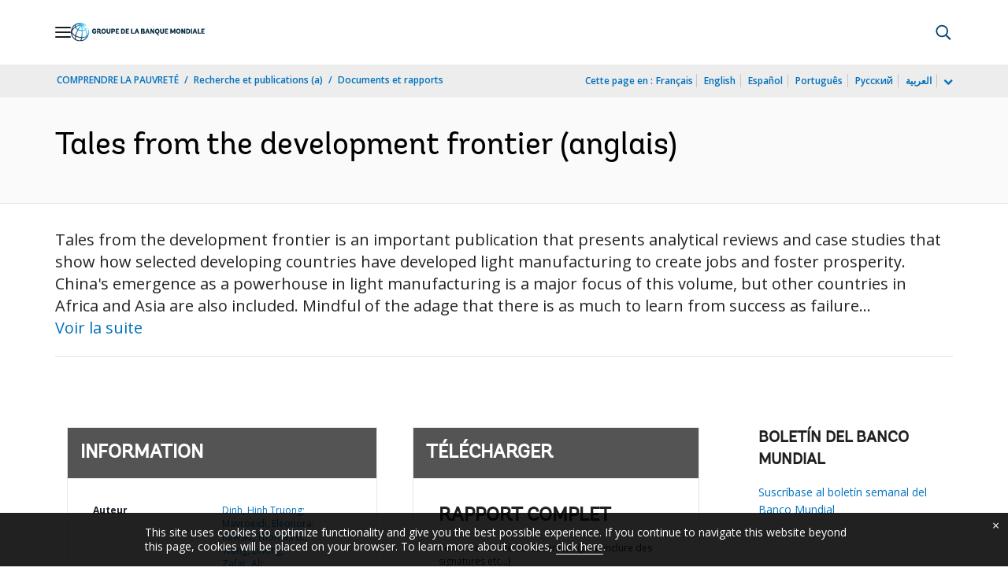

--- FILE ---
content_type: text/html;charset=utf-8
request_url: https://documents.banquemondiale.org/fr/publication/documents-reports/documentdetail/376241468219569121
body_size: 19974
content:

    




<!DOCTYPE html>

<html lang="fr">
    
        <head>
     

<META HTTP-EQUIV="Cache-Control" CONTENT="max-age=43200">
 <meta http-equiv="X-UA-Compatible" content="IE=edge" />
    <script defer="defer" type="text/javascript" src="https://rum.hlx.page/.rum/@adobe/helix-rum-js@%5E2/dist/micro.js" data-routing="env=prod,tier=publish,ams=World Bank"></script>
<link rel="shortcut icon" href="/content/dam/wbr-redesign/logos/wbg-favicon.png" type="image/png"/>
    <meta name="viewport" content="width=device-width"/>
	<meta http-equiv="Content-Type" content="text/html; charset=utf-8">
	<link rel="canonical" href="https://documents.banquemondiale.org/fr/publication/documents-reports/documentdetail/376241468219569121"/>
	<meta name="language" content="fr"/>
	<meta name="description" content="Tales from the development frontier is an important publication that presents analytical reviews and case studies that show how selected developing countries have ."/> 
	<title>Tales from the development frontier</title>
    <meta name="author" content="Dinh, Hinh Truong,Mavroeidi, Eleonora,Rawski, Thomas G.,Wang, Lihong,Zafar, Ali,">
    <meta name="publisher" content="Dinh, Hinh Truong,Mavroeidi, Eleonora,Rawski, Thomas G.,Wang, Lihong,Zafar, Ali,">
    <meta name="keywords" content="light manufacturing"/>
    <meta property="og:title" content="Tales from the development frontier"/>
    <meta property="og:site_name" content="World Bank"/>
    <meta property="og:description" content="Tales from the development frontier is an important publication that presents analytical reviews and case studies that show how selected developing countries have ."/>
    <meta property="og:type" content="website"/>
    <meta property="og:test" content="https://www.worldbank.org/content/dam/wbr/share-logo/social-share.jpg"/>
    <meta property="og:image:type" content="image/jpg" />
    <meta property="og:image:width" content="1200" />
    <meta property="og:image:height" content="630" />
    <meta property="og:image" content="https://www.worldbank.org/content/dam/wbr/share-logo/social-share.jpg"/>
    <meta property="og:url" content="https://documents.banquemondiale.org/fr/publication/documents-reports/documentdetail/376241468219569121"/>
    <meta name="twitter:site" content="World Bank"/>
    <meta name="twitter:title" content="Tales from the development frontier"/>
    <meta name="twitter:creator" content="@worldbank" />
    <meta name="twitter:description" content="Tales from the development frontier is an important publication that presents analytical reviews and case studies that show how selected developing countries have ."/>
    <meta name="twitter:url" content="https://documents.banquemondiale.org/fr/publication/documents-reports/documentdetail/376241468219569121" />
    <meta name="twitter:image:src" content="https://www.worldbank.org/content/dam/wbr/share-logo/social-share.jpg"/>
    <meta name="dcterms.title" content="Tales from the development frontier" />
    <meta name="dcterms.type" content="Text/HTML" />
    <meta name="dcterms.identifier" content="https://documents.banquemondiale.org/fr/publication/documents-reports/documentdetail/376241468219569121"/>
    <meta name="dcterms.language" content="en" />
	  


 


   
 








<script src="//assets.adobedtm.com/223f6e2cf7c9/3eb6c9b72a93/launch-7bc0cdc67098.min.js" async></script>



<link rel="stylesheet" href="/etc.clientlibs/worldbankgroup/clientlibs/clientlib-base.css" type="text/css"><link rel="stylesheet" href="/etc.clientlibs/worldbankgroup/components/content/f03v1_pagetools/clientlibs/site.css" type="text/css"><link rel="stylesheet" href="/etc.clientlibs/worldbankgroup/components/content/dnrdetail/clientlibs/site.css" type="text/css"><link href="//fonts.googleapis.com/css?family=Open+Sans:300,300i,400,400i,600,600i,700,700i,800,800i&subset=cyrillic,cyrillic-ext,greek,greek-ext,latin-ext,vietnamese" rel='stylesheet' type='text/css'/>

    	<script type="text/javascript" src="/etc.clientlibs/worldbankgroup/clientlibs/vendor/jquery.js"></script></head>

          

<body>
    <div id="wbg-aem-target" class="wbg-aem-target"></div>
     







<header>
    <a tabindex="0" id="skip-to-main-content" class="visually-hidden focusable" href="#main">Skip to Main Navigation</a>
    
    <div class="lp__navbar lp__navbar_default ">
        <div class="container">
            <div class="header block" data-block-name="header" data-block-status="loaded">
        <div class="nav-wrapper">
                <nav id="nav" aria-expanded="false">
                        <div class="nav-hamburger" title="Hamburger"><button type="button"
                                aria-controls="nav" aria-label="Open navigation"
                                data-toggle="collapse" data-target="#menuItems"
                                aria-expanded="false" aria-controls="menuItems"><span
                                        class="nav-hamburger-icon collapsed"></span></button>
                                </div>
                        <div class="section nav-brand" data-section-status="loaded" style="">

                                <div class="default-content-wrapper"><a href="https://www.banquemondiale.org/ext/fr/home" title="World Bank Logo">
                                                <picture>
                                                        <source type="image/webp"
                                                                srcset="https://www.banquemondiale.org/ext/fr/media_126535c42baf1011489becd8e4bf2b5a47d638577.svg?width=2000&amp;format=webply&amp;optimize=medium"
                                                                media="(min-width: 600px)">
                                                        <source type="image/webp"
                                                                srcset="https://www.banquemondiale.org/ext/fr/media_126535c42baf1011489becd8e4bf2b5a47d638577.svg?width=750&amp;format=webply&amp;optimize=medium">
                                                        <source type="image/svg+xml"
                                                                srcset="https://www.banquemondiale.org/ext/fr/media_126535c42baf1011489becd8e4bf2b5a47d638577.svg?width=2000&amp;format=svg&amp;optimize=medium"
                                                                media="(min-width: 600px)">
                                                        <img loading="lazy" alt="World Bank Logo" src="https://www.banquemondiale.org/ext/fr/media_126535c42baf1011489becd8e4bf2b5a47d638577.svg?width=750&amp;format=svg&amp;optimize=medium" width="243" height="34">
                                                </picture>
                                        </a></div>
                        </div>
                        <div class="section nav-sections" data-section-status="loaded" style="">


                                <div class="default-content-wrapper">
                                        <p class="auto-image-container">
                                                <picture>
                                                        <source type="image/webp"
                                                                srcset="https://www.banquemondiale.org/ext/fr/media_1309e5a58406d881f447945ab01ce4f6ceea52c3b.svg?width=2000&amp;format=webply&amp;optimize=medium"
                                                                media="(min-width: 600px)">
                                                        <source type="image/webp"
                                                                srcset="https://www.banquemondiale.org/ext/fr/media_1309e5a58406d881f447945ab01ce4f6ceea52c3b.svg?width=750&amp;format=webply&amp;optimize=medium">
                                                        <source type="image/svg+xml"
                                                                srcset="https://www.banquemondiale.org/ext/fr/media_1309e5a58406d881f447945ab01ce4f6ceea52c3b.svg?width=2000&amp;format=svg&amp;optimize=medium"
                                                                media="(min-width: 600px)">
                                                        <img loading="lazy" alt="Trending" src="https://www.banquemondiale.org/ext/fr/media_1309e5a58406d881f447945ab01ce4f6ceea52c3b.svg?width=750&amp;format=svg&amp;optimize=medium" width="15" height="11">
                                                </picture>
                                        </p><a href="https://www.banquemondiale.org/fr/topic/gender/overview?intcid=ecr_hp_trendingdata_fr_ext" target="_blank">
                                                <p><span>Tendances en chiffres&nbsp;</span><span>Le PIB par habitant
                                                                pourrait augmenter de 20 % si on parvenait à combler les
                                                                disparités hommes-femmes dans l'emploi&nbsp;</span></p>
                                        </a>
                                </div>
                                <div class="nav-menu-overlay collapse" id="menuItems">
                                        <div class="nav-menu" aria-hidden="true">
                                            <div class="nav-menu-column left" style="display: flex;">
                                                <ul>
                                                    <li tabindex="0" aria-expanded="true" class="selected"><span textcontent=""></span><a href="https://www.banquemondiale.org/ext/fr/who-we-are">Nous connaître </a></li>
                                                    <li tabindex="0" aria-expanded="false"><span textcontent=""></span><a href="https://www.banquemondiale.org/fr/what-we-do">Nos activités&nbsp;</a></li>
                                                    <li tabindex="0" aria-expanded="false"><span textcontent=""></span><a href="https://www.banquemondiale.org/fr/where-we-work">Notre présence mondiale&nbsp;</a></li>
                                                    <li tabindex="0" aria-expanded="false"><span textcontent=""></span><a href="https://www.banquemondiale.org/fr/understanding-poverty">Nos modes d'action&nbsp;</a></li>
                                                    <li tabindex="0" aria-expanded="false"><span textcontent=""></span><a href="https://www.banquemondiale.org/fr/work-with-us">Nous rejoindre</a></li>
                                                    <li tabindex="0" aria-expanded="false"><span textcontent=""></span><a href="https://www.banquemondiale.org/fr/news">Actualité & événements</a></li>
                                                </ul>
                                            </div>
                                            <div class="nav-menu-column right" style="display: flex;"><button class="nav-menu-overlay-back"
                                                    aria-label="go back" style="display: none;"></button>
                                                <p class="submenu-main-title" style="display: none;"><a></a></p>
                                                <ul id="submenu_0" class="submenu" style="display: flex;">
                                                    <li class="" role="link">À PROPOS DU GROUPE DE LA BANQUE MONDIALE&nbsp;<ul>
                                                            <li class=""><a href="https://www.banquemondiale.org/fr/about/leadership">Organisation<span></span></a>
                                                            </li>
                                                            <li class=""><a href="https://www.banquemondiale.org/fr/archive/history">Notre
                                                                    histoire<span></span></a></li>
                                                            <li class=""><a href="https://www.worldbank.org/en/archive/home">Service des archives
                                                                    (a)<span></span></a></li>
                                                          </ul>
                                                    </li>
                                                    <li class="" role="link">EXPERTS ET DIRIGEANTS<ul>
													        <li class=""><a href="https://www.banquemondiale.org/fr/about/leadership/managers">Équipe de
                                                                    direction<span></span></a></li>
                                                            <li class=""><a href="https://www.banquemondiale.org/fr/about/leadership/governors">Conseil des
                                                                    gouverneurs<span></span></a></li>
                                                            <li class=""><a href="https://www.banquemondiale.org/fr/about/leadership/directors">Conseil des
                                                                    administrateurs&nbsp;<span></span></a></li>
                                                            <li class=""><a href="https://www.banquemondiale.org/fr/about/people/all">Experts&nbsp;<span></span></a>
                                                            </li>
                                                        </ul>
                                                    </li>
                                                    <li class="" role="link">RESPONSABILITÉ INSTITUTIONNELLE&nbsp;<ul>
                                                            <li class=""><a href="https://www.banquemondiale.org/fr/about/annual-report">Rapports
                                                                    annuels&nbsp;<span></span></a></li>
                                                                    <li class=""><a href="https://www.banquemondiale.org/fr/who-we-are/betterbank">Initiative pour une Banque meilleure<span></span></a></li>
															<li class=""><a href="https://scorecard.worldbank.org/en/scorecard/home">Fiche de performance du
                                                                    Groupe de la Banque mondiale (a)</a></li>
															<li class=""><a href="https://financesapp.worldbank.org/summaries/ibrd-ida/#ibrd-net/" target="_blank">Informations
                                                                    financières sur le Groupe de la Banque mondiale (a)&nbsp;<span class="lp lp-external-link"></span></a></li>
                                                            <li class=""><a href="https://www.banquemondiale.org/fr/access-to-information">Accès à
                                                                    l’information&nbsp;<span></span></a></li>
															<li class=""><a href="https://policies.worldbank.org/en/policies?k=General%20Conditions%20for%20IBRD&amp;type=published">Politiques
                                                                    et procédures (a)&nbsp;<span></span></a></li>
															<li class=""><a href="https://projects.banquemondiale.org/fr/projects-operations/products-and-services/grievance-redress-service">Service
                                                                    de règlement des plaintes&nbsp;<span></span></a></li>
															<li class=""><a href="https://www.worldbank.org/en/about/unit/integrity-vice-presidency">Vice-présidence
                                                                    Intégrité (a)&nbsp;<span></span></a></li>
                                                            <li class=""><a href="https://accountability.worldbank.org/en/home" target="_blank">Mécanisme de redevabilité
                                                                    (a)&nbsp;<span class="lp lp-external-link"></span></a></li>
                                                            
                                                            <li class=""><a href="https://www.worldbank.org/en/programs/accountability/data-privacy" target="_blank">Confidentialité
                                                                    des données (a)&nbsp;<span class="lp lp-external-link"></span></a></li>
                                                            
                                                            
                                                            <li class=""><a href="https://www.inspectionpanel.org/francais" target="_blank">Panel
                                                                    d’inspection&nbsp;<span class="lp lp-external-link"></span></a></li>
                                                            
                                                            <li class=""><a href="https://ieg.worldbankgroup.org/" target="_blank">Groupe indépendant d’évaluation
                                                                    (a)&nbsp;<span class="lp lp-external-link"></span></a></li>
                                                            <li class=""><a href="https://www.cao-ombudsman.org/" target="_blank">Médiation, conformité et conseil
                                                                    (a)&nbsp;<span class="lp lp-external-link"></span></a></li>
                                                            
                                                        </ul>
                                                    </li>
                                                    <li class="footer" role="link">INSTITUTIONS<ul>
                                                            <li class=""><a href="https://www.banquemondiale.org/fr/who-we-are/ibrd">BIRD<span></span></a>
                                                            </li>
                                                            <li class=""><a href="https://ida.banquemondiale.org/fr/ida">IDA<span></span></a></li>
                                                            <li class=""><a href="https://www.ifc.org/fr/about">IFC<span></span></a></li>
                                                            <li class=""><a href="https://www.miga.org/">MIGA (a)<span></span></a></li>
                                                            <li class=""><a href="https://icsid.worldbank.org/">CIRDI (a)<span></span></a></li>
                                                        </ul>
                                                    </li>
                                                </ul>
                                                <ul id="submenu_1" class="submenu" style="display: none;">
                                                    <li class="" role="link">PROJETS DE DÉVELOPPEMENT&nbsp;<ul>
                                                            <li class=""><a href="https://projects.banquemondiale.org/fr/projects-operations/projects-home">Projets&nbsp;<span></span></a>
                                                                <ul>
                                                                    <li class=""><a href="https://projects.banquemondiale.org/fr/projects-operations/project-country?lang=fr&amp;page=">Par
                                                                            pays<span></span></a></li>
                                                                    <li class=""><a href="https://projects.banquemondiale.org/fr/projects-operations/project-sector?lang=fr&amp;page=">Par
                                                                            secteur<span></span></a></li>
                                                                    <li class=""><a href="https://projects.banquemondiale.org/fr/projects-operations/project-theme?lang=fr&amp;page=">Par
                                                                            thème<span></span></a></li>
                                                                </ul>
                                                            </li>
                                                            <li class=""><a href="https://www.worldbank.org/en/projects-operations/country-strategies">Collaboration
                                                                    avec les pays (a)&nbsp;<span></span></a>
                                                                <ul>
                                                                    <li class=""><a href="https://projects.banquemondiale.org/fr/projects-operations/environmental-and-social-policies">Politiques
                                                                            environnementales et sociales&nbsp;<span></span></a></li>
                                                                    
                                                                </ul>
															</li>
															<li class=""><a href=" https://www.worldbank.org/en/programs/project-procurement">Passation
                                                                            de marchés (a)<span></span></a></li>
                                                            <li class=""><a href="https://www.banquemondiale.org/fr/results">Résultats&nbsp;<span></span></a></li>
                                                        </ul>
                                                    </li>
                                                    <li class="" role="link">PRODUITS ET SERVICES&nbsp;<ul>
                                                            <li class=""><a href="https://www.worldbank.org/en/what-we-do/products-and-services">Produits
                                                                    financiers et services-conseil (a)<span></span></a></li>
                                                            <li class=""><a href="https://treasury.worldbank.org/en/about/unit/treasury">Trésorerie
                                                                    (a)&nbsp;<span></span></a></li>
                                                            <li class=""><a href="https://treasury.worldbank.org/en/about/unit/treasury/asset-management">Gestion
                                                                    d’actifs (a)&nbsp;<span></span></a></li>
															<li class=""><a href="https://www.worldbank.org/en/programs/trust-funds-and-programs">Fonds
                                                                    fiduciaires (a)&nbsp;<span></span></a></li>
                                                        </ul>
                                                    </li>
                                                    <li class="" role="link">PARTAGE DE CONNAISSANCES<ul>
                                                            <li class=""><a href="https://academy.worldbank.org/en/home">Académie du Groupe de la Banque
                                                                    mondiale (a)&nbsp;<span></span></a></li>
                                                            <li class=""><a href="https://www.worldbank.org/en/research">Recherche et publications
                                                                    (a)&nbsp;<span></span></a></li>
                                                            <li class=""><a href="https://donnees.banquemondiale.org/">Données ouvertes<span></span></a>
															      <ul>
																		<li
																				class="">
																				<a href="https://donnees.banquemondiale.org/pays">Par pays<span></span></a>
																		</li>
																		<li
																				class="">
																				<a href="https://donnees.banquemondiale.org/indicateur">Par indicateur<span></span></a>
																		</li>
                                                                 </ul>
															</li>
															
                                                            <li class=""><a href="https://wbg.edcast.com/">Apprentissage (a)&nbsp;<span></span></a></li>
                                                            <li class=""><a href="https://openknowledge.worldbank.org/home">Bibliothèque
                                                                    numérique&nbsp;<span></span></a></li>
                                                            
                                                        </ul>
                                                    </li>
                                                </ul>
                                                <ul id="submenu_2" class="submenu" style="display: none;">
                                                    <li class="" role="link">RÉGIONS<ul>
                                                            <li class=""><a href="https://www.banquemondiale.org/fr/region/afr">Afrique<span></span></a>
                                                            </li>
                                                            <li class=""><a href="https://www.banquemondiale.org/fr/region/eap/overview">Asie de l’Est et
                                                                    Pacifique<span></span></a></li>
                                                            <li class=""><a href="https://www.banquemondiale.org/fr/region/eca/overview">Europe et Asie
                                                                    centrale<span></span></a></li>
                                                            <li class=""><a href="https://www.banquemondiale.org/fr/region/lac/overview">Amérique latine et
                                                                    Caraïbes<span></span></a></li>
                                                            <li class=""><a href="https://www.banquemondiale.org/fr/region/mena">Moyen-Orient, Afrique du Nord, Afghanistan et Pakistan <span></span></a></li>
                                                            <li class=""><a href="https://www.banquemondiale.org/fr/region/sar/overview">Asie du Sud
                                                                <span></span></a></li>
                                                        </ul>
                                                    </li>
                                                    <li class="" role="link">GROUPES DE PAYS<ul>
                                                            <li class=""><a href="https://www.worldbank.org/en/country/eu">Union européenne
                                                                    (a)<span></span></a></li>
                                                            <li class=""><a href="https://www.worldbank.org/en/country/mic">Pays à revenu intermédiaire
                                                                    (a)<span></span></a></li>
                                                            <li class=""><a href="https://www.worldbank.org/en/country/caribbean">Organisation des États des
                                                                    Caraïbes orientales (a)<span></span></a></li>
                                                            <li class=""><a href="https://www.worldbank.org/en/country/pacificislands">Îles du Pacifique
                                                                    (a)<span></span></a></li>
                                                            <li class=""><a href="https://www.worldbank.org/en/country/smallstates">Petits États
                                                                    (a)<span></span></a></li>
                                                            <li class=""><a href="https://www.worldbank.org/en/country/gcc">Conseil de coopération du Golfe
                                                                    (a)&nbsp;<span></span></a></li>
                                                            <li class=""><a href="https://www.worldbank.org/en/country/westerneurope">Europe de l’Ouest
                                                                    (a)<span></span></a></li>
                                                        </ul>
                                                    </li>
                                                    <li>
                                                        <ul class="browse-country">NAVIGATION PAR PAYS 
                                                                <div><input type="text" placeholder="Rechercher par le nom du pays " id="search-country" data-toggle="dropdown" aria-label="country dropdown" aria-expanded="false">
                                                                        <p type="button" class="lp__dropdown-toggle" data-toggle="dropdown" aria-label="country dropdown" aria-expanded="false"><span class="sr-only" aria-hidden="true">country dropdown</span></p>
                                                                <ul class="country-list dropdown-menu">
                                                                    
  <li><a class="dropdown-item" href="https://www.worldbank.org/en/country/afghanistan/en">Afghanistan</a>
  </li>
  <li><a class="dropdown-item" href="https://www.worldbank.org/en/country/albania">Albanie</a><ul><li lang="sq"><a class="dropdown-item" href="https://www.worldbank.org/sq/country/albania">shqipe</a></li></ul>
  </li>
  <li><a class="dropdown-item" href="https://www.banquemondiale.org/fr/country/algeria">Algérie</a><ul><li lang="en"><a class="dropdown-item" href="https://www.worldbank.org/en/country/algeria">English</a></li><li lang="ar"><a class="dropdown-item" href="https://www.albankaldawli.org/ar/country/algeria">عربي</a></li></ul>
  </li>
  <li><a class="dropdown-item" href="https://www.worldbank.org/en/country/germany">Allemagne</a>
  </li>
  <li><a class="dropdown-item" href="https://www.worldbank.org/en/country/angola">Angola</a><ul><li lang="pt"><a class="dropdown-item" href="https://www.worldbank.org/pt/country/angola">Portuguese</a></li></ul>
  </li>
  <li><a class="dropdown-item" href="https://www.worldbank.org/en/country/caribbean">Antigua-et-Barbuda</a>
  </li>
  <li><a class="dropdown-item" href="https://www.worldbank.org/en/country/argentina">Argentine</a><ul><li lang="es"><a class="dropdown-item" href="https://www.bancomundial.org/es/country/argentina">Español</a></li></ul>
  </li>
  <li><a class="dropdown-item" href="https://www.worldbank.org/en/country/armenia">Arménie</a>
  </li>
  <li><a class="dropdown-item" href="https://www.worldbank.org/en/country/austria">Autriche</a>
  </li>
  <li><a class="dropdown-item" href="https://www.worldbank.org/en/country/azerbaijan">Azerbaïdjan</a>
  </li>
  <li><a class="dropdown-item" href="https://www.worldbank.org/en/country/gcc">Bahreïn</a>
  </li>
  <li><a class="dropdown-item" href="https://www.worldbank.org/en/country/bangladesh">Bangladesh</a>
  </li>
  <li><a class="dropdown-item" href="https://www.worldbank.org/en/country/belarus">Bélarus</a><ul><li lang="ru"><a class="dropdown-item" href="https://www.vsemirnyjbank.org/ru/country/belarus">Русский</a></li></ul>
  </li>
  <li><a class="dropdown-item" href="https://www.banquemondiale.org/fr/country/belgium">Belgique</a><ul><li lang="en"><a class="dropdown-item" href="https://www.worldbank.org/en/country/belgium">English</a></li></ul>
  </li>
  <li><a class="dropdown-item" href="https://www.worldbank.org/en/country/caribbean">Belize</a>
  </li>
  <li><a class="dropdown-item" href="https://www.banquemondiale.org/fr/country/benin">Bénin</a><ul><li lang="en"><a class="dropdown-item" href="https://www.worldbank.org/en/country/benin">English</a></li></ul>
  </li>
  <li><a class="dropdown-item" href="https://www.worldbank.org/en/country/bhutan">Bhoutan</a>
  </li>
  <li><a class="dropdown-item" href="https://www.worldbank.org/en/country/bolivia">Bolivie</a><ul><li lang="es"><a class="dropdown-item" href="https://www.bancomundial.org/es/country/bolivia">Español</a></li></ul>
  </li>
  <li><a class="dropdown-item" href="https://www.worldbank.org/en/country/bosniaandherzegovina">Bosnie-Herzégovine</a>
  </li>
  <li><a class="dropdown-item" href="https://www.worldbank.org/en/country/botswana">Botswana</a>
  </li>
  <li><a class="dropdown-item" href="https://www.worldbank.org/en/country/brazil">Brésil</a><ul><li lang="pt"><a class="dropdown-item" href="https://www.worldbank.org/pt/country/brazil">Português</a></li></ul>
  </li>
  <li><a class="dropdown-item" href="https://www.worldbank.org/en/country/bulgaria">Bulgarie</a><ul><li lang="bg"><a class="dropdown-item" href="https://www.worldbank.org/bg/country/bulgaria">Bulgarian</a></li></ul>
  </li>
  <li><a class="dropdown-item" href="https://www.banquemondiale.org/fr/country/burkinafaso">Burkina Faso</a><ul><li lang="en"><a class="dropdown-item" href="https://www.worldbank.org/en/country/burkinafaso">English</a></li></ul>
  </li>
  <li><a class="dropdown-item" href="https://www.banquemondiale.org/fr/country/burundi">Burundi</a><ul><li lang="en"><a class="dropdown-item" href="https://www.worldbank.org/en/country/burundi">English</a></li></ul>
  </li>
  <li><a class="dropdown-item" href="https://www.worldbank.org/en/country/cambodia">Cambodge</a><ul><li lang="km"><a class="dropdown-item" href="https://www.worldbank.org/km/country/cambodia">Khmer</a></li></ul>
  </li>
  <li><a class="dropdown-item" href="https://www.banquemondiale.org/fr/country/cameroon">Cameroun</a><ul><li lang="en"><a class="dropdown-item" href="https://www.worldbank.org/en/country/cameroon">English</a></li></ul>
  </li>
  <li><a class="dropdown-item" href="https://www.banquemondiale.org/fr/country/canada">Canada</a><ul><li lang="en"><a class="dropdown-item" href="https://www.worldbank.org/en/country/canada">English</a></li></ul>
  </li>
  <li><a class="dropdown-item" href="https://www.worldbank.org/en/country/capeverde">Cabo Verde</a><ul><li lang="pt"><a class="dropdown-item" href="https://www.worldbank.org/pt/country/capeverde">Português</a></li></ul>
  </li>
  <li><a class="dropdown-item" href="https://www.banquemondiale.org/fr/country/centralafricanrepublic">Centrafricaine, Rép.</a><ul><li lang="en"><a class="dropdown-item" href="https://www.worldbank.org/en/country/centralafricanrepublic">English</a></li></ul>
  </li>
  <li><a class="dropdown-item" href="https://www.worldbank.org/en/country/chile">Chili</a><ul><li lang="es"><a class="dropdown-item" href="https://www.bancomundial.org/es/country/chile">Español</a></li></ul>
  </li>
  <li><a class="dropdown-item" href="https://www.worldbank.org/en/country/china">Chine</a><ul><li lang="zh"><a class="dropdown-item" href="https://www.shihang.org/zh/country/china">中文</a></li></ul>
  </li>
  <li><a class="dropdown-item" href="https://www.worldbank.org/en/country/colombia">Colombie</a><ul><li lang="es"><a class="dropdown-item" href="https://www.bancomundial.org/es/country/colombia">Español</a></li></ul>
  </li>
  <li><a class="dropdown-item" href="https://www.banquemondiale.org/fr/country/comoros">Comores</a><ul><li lang="en"><a class="dropdown-item" href="https://www.worldbank.org/en/country/comoros">English</a></li></ul>
  </li>
  <li><a class="dropdown-item" href="https://www.banquemondiale.org/fr/country/drc">Congo, R.D.</a><ul><li lang="en"><a class="dropdown-item" href="https://www.worldbank.org/en/country/drc">English</a></li></ul>
  </li>
  <li><a class="dropdown-item" href="https://www.banquemondiale.org/fr/country/congo">Congo, Rép.</a><ul><li lang="en"><a class="dropdown-item" href="https://www.worldbank.org/en/country/congo">English</a></li></ul>
  </li>
  <li><a class="dropdown-item" href="https://www.worldbank.org/en/country/korea">Corée</a>
  </li>
  <li><a class="dropdown-item" href="https://www.worldbank.org/en/country/costarica">Costa Rica</a><ul><li lang="es"><a class="dropdown-item" href="https://www.bancomundial.org/es/country/costarica">Español</a></li></ul>
  </li>
  <li><a class="dropdown-item" href="https://www.banquemondiale.org/fr/country/cotedivoire">Côte d'Ivoire</a><ul><li lang="en"><a class="dropdown-item" href="https://www.worldbank.org/en/country/cotedivoire">English</a></li></ul>
  </li>
  <li><a class="dropdown-item" href="https://www.worldbank.org/en/country/croatia">Croatie</a>
  </li>
  <li><a class="dropdown-item" href="https://www.worldbank.org/en/country/denmark">Danemark</a><ul><li lang="en"><a class="dropdown-item" href="https://www.worldbank.org/en/country/denmark">English</a></li></ul>
  </li>
  <li><a class="dropdown-item" href="https://www.worldbank.org/en/country/djibouti">Djibouti</a>
  </li>
  <li><a class="dropdown-item" href="https://www.worldbank.org/en/country/caribbean">Dominique</a>
  </li>
  <li><a class="dropdown-item" href="https://www.worldbank.org/en/country/dominicanrepublic">Dominicaine, Rép.</a><ul><li lang="es"><a class="dropdown-item" href="https://www.bancomundial.org/es/country/dominicanrepublic">Español</a></li></ul>
  </li>
  <li><a class="dropdown-item" href="https://www.worldbank.org/en/country/ecuador">Équateur</a>
         <ul><li lang="es"> <a class="dropdown-item" href="https://www.bancomundial.org/es/country/ecuador">Español</a></li></ul>
  </li>
  <li><a class="dropdown-item" href="https://www.worldbank.org/en/country/egypt">Égypte (Rép. arabe d’)</a><ul><li lang="ar"><a class="dropdown-item" href="https://www.albankaldawli.org/ar/country/egypt">عربي</a></li></ul>
  </li>
  <li><a class="dropdown-item" href="https://www.worldbank.org/en/country/gcc">Émirats arabes unis</a>
  </li>
  <li><a class="dropdown-item" href="https://www.worldbank.org/en/country/unitedstates">États-Unis d'Amérique</a>
  </li>
  <li><a class="dropdown-item" href="https://www.worldbank.org/en/country/eritrea">Érythrée</a>
  </li>
  <li><a class="dropdown-item" href="https://www.worldbank.org/en/country/spain">Espagne</a><ul><li lang="es"><a class="dropdown-item" href="https://www.bancomundial.org/es/country/spain">Español</a></li></ul>
  </li>
  <li><a class="dropdown-item" href="https://www.worldbank.org/en/country/eumemberstates">Estonie</a>
  </li>
  <li><a class="dropdown-item" href="https://www.worldbank.org/en/country/ethiopia">Éthiopie</a>
  </li>
  <li><a class="dropdown-item" href="https://www.worldbank.org/en/country/pacificislands">Fidji, Îles</a>
  </li>
  <li><a class="dropdown-item" href="https://www.worldbank.org/en/country/finland">Finlande</a>
  </li>
  <li><a class="dropdown-item" href="https://www.banquemondiale.org/fr/country/france">France</a><ul><li lang="en"><a class="dropdown-item" href="https://www.worldbank.org/en/country/france">English</a></li></ul>
  </li>
  <li><a class="dropdown-item" href="https://www.banquemondiale.org/fr/country/gabon">Gabon</a><ul><li lang="en"><a class="dropdown-item" href="https://www.worldbank.org/en/country/gabon">English</a></li></ul>
  </li>
  <li><a class="dropdown-item" href="https://www.worldbank.org/en/country/gambia">Gambie</a>
  </li>
  <li><a class="dropdown-item" href="https://www.worldbank.org/en/country/georgia">Géorgie</a>
  </li>
  <li><a class="dropdown-item" href="https://www.worldbank.org/en/country/ghana">Ghana</a>
  </li>
  <li><a class="dropdown-item" href="https://www.worldbank.org/en/country/greece">Grèce</a>
  </li>
  <li><a class="dropdown-item" href="https://www.worldbank.org/en/country/caribbean">Grenade</a>
  </li>
  <li><a class="dropdown-item" href="https://www.worldbank.org/en/country/guatemala">Guatemala</a><ul><li lang="es"><a class="dropdown-item" href="https://www.bancomundial.org/es/country/guatemala">Español</a></li></ul>
  </li>
  <li><a class="dropdown-item" href="https://www.banquemondiale.org/fr/country/guinea">Guinée</a><ul><li lang="en"><a class="dropdown-item" href="https://www.worldbank.org/en/country/guinea">English</a></li></ul>
  </li>
  <li><a class="dropdown-item" href="https://www.worldbank.org/en/country/guineabissau">Guinée-Bissau</a><ul><li lang="pt"><a class="dropdown-item" href="https://www.worldbank.org/pt/country/guineabissau">Português</a></li></ul>
  </li>
  <li><a class="dropdown-item" href="https://www.worldbank.org/en/country/equatorialguinea">Guinée équatoriale</a>
  </li>
  <li><a class="dropdown-item" href="https://www.worldbank.org/en/country/caribbean">Guyana</a>
  </li>
  <li><a class="dropdown-item" href="https://www.banquemondiale.org/fr/country/haiti">Haïti</a><ul><li lang="en"><a class="dropdown-item" href="https://www.worldbank.org/en/country/haiti">English</a></li></ul>
  </li>
  <li><a class="dropdown-item" href="https://www.worldbank.org/en/country/honduras">Honduras</a><ul><li lang="es"><a class="dropdown-item" href="https://www.bancomundial.org/es/country/honduras">Español</a></li></ul>
  </li>
  <li><a class="dropdown-item" href="https://www.worldbank.org/en/country/eumemberstates">Hongrie</a>
  </li>
  <li><a class="dropdown-item" href="https://www.worldbank.org/en/country/india">Inde</a><ul><li lang="hi"><a class="dropdown-item" href="https://www.worldbank.org/hi/country/india">Hindi</a></li></ul>
  </li>
  <li><a class="dropdown-item" href="https://www.worldbank.org/en/country/indonesia">Indonésie</a><ul><li lang="in"><a class="dropdown-item" href="https://www.worldbank.org/in/country/indonesia">Bahasa</a></li></ul>
  </li>
  <li><a class="dropdown-item" href="https://www.worldbank.org/en/country/iran">Iran, Rép. islamique</a>
  </li>
  <li><a class="dropdown-item" href="https://www.worldbank.org/en/country/iraq">Irak</a><ul><li lang="ar"><a class="dropdown-item" href="https://www.albankaldawli.org/ar/country/iraq">عربي</a></li></ul>
  </li>
  <li><a class="dropdown-item" href="https://www.worldbank.org/en/country/iceland">Islande</a>
  </li>
  <li><a class="dropdown-item" href="https://www.worldbank.org/il">Israël</a>
  </li>
  <li><a class="dropdown-item" href="https://www.worldbank.org/en/country/italy">Italie</a>
  </li>
  <li><a class="dropdown-item" href="https://www.worldbank.org/en/country/jamaica">Jamaïque</a>
  </li>
  <li><a class="dropdown-item" href="https://www.worldbank.org/en/country/japan">Japon</a><ul><li lang="ja"><a class="dropdown-item" href="https://www.worldbank.org/ja/country/japanl">日本語</a></li></ul>
  </li>
  <li><a class="dropdown-item" href="https://www.worldbank.org/en/country/jordan">Jordanie</a><ul><li lang="ar"><a class="dropdown-item" href="https://www.albankaldawli.org/ar/country/jordan/ar">عربي</a></li></ul>
  </li>
  <li><a class="dropdown-item" href="https://www.worldbank.org/en/country/kazakhstan">Kazakhstan</a><ul><li lang="ru"><a class="dropdown-item" href="https://www.vsemirnyjbank.org/ru/country/kazakhstan">Русский</a></li></ul>
  </li>
  <li><a class="dropdown-item" href="https://www.worldbank.org/en/country/kenya">Kenya</a>
  </li>
  <li><a class="dropdown-item" href="https://www.worldbank.org/en/country/kyrgyzrepublic">Kirghize, République</a><ul><li lang="ru"><a class="dropdown-item" href="https://www.vsemirnyjbank.org/ru/country/kyrgyzrepublic">Русский</a></li></ul>
  </li>
  <li><a class="dropdown-item" href="https://www.worldbank.org/en/country/pacificislands">Kiribati</a>
  </li>
  <li><a class="dropdown-item" href="https://www.worldbank.org/en/country/kosovo">Kosovo</a>
  </li>
  <li><a class="dropdown-item" href="https://www.worldbank.org/en/country/gcc">Koweït</a>
  </li>
  <li><a class="dropdown-item" href="https://www.worldbank.org/en/country/lao">Lao, RDP</a>
  </li>
  <li><a class="dropdown-item" href="https://www.worldbank.org/en/country/lebanon">Liban</a><ul><li lang="ar"><a class="dropdown-item" href="https://www.albankaldawli.org/ar/country/lebanon">عربي</a></li></ul>
  </li>
  <li><a class="dropdown-item" href="https://www.worldbank.org/en/country/lesotho">Lesotho</a>
  </li>
  <li><a class="dropdown-item" href="https://www.worldbank.org/en/country/liberia">Libéria</a>
  </li>
  <li><a class="dropdown-item" href="https://www.worldbank.org/en/country/libya">Libye</a><ul><li lang="ar"><a class="dropdown-item" href="https://www.albankaldawli.org/ar/country/libya">عربي</a></li></ul>
  </li>
  <li><a class="dropdown-item" href="https://www.worldbank.org/en/country/eumemberstates">Lituanie</a>
  </li>
  <li><a class="dropdown-item" href="https://www.banquemondiale.org/fr/country/luxembourg">Luxembourg</a><ul><li lang="en"><a class="dropdown-item" href="https://www.worldbank.org/en/country/luxembourg">English</a></li></ul>
  </li>
  <li><a class="dropdown-item" href="https://www.worldbank.org/en/country/northmacedonia">Macédoine</a><ul><li lang="mk"><a class="dropdown-item" href="https://www.worldbank.org/mk/country/macedonia">македонски</a></li></ul>
  </li>
  <li><a class="dropdown-item" href="https://www.banquemondiale.org/fr/country/madagascar">Madagascar</a><ul><li lang="en"><a class="dropdown-item" href="https://www.worldbank.org/en/country/madagascar">English</a></li></ul>
  </li>
  <li><a class="dropdown-item" href="https://www.worldbank.org/en/country/malawi">Malawi</a>
  </li>
  <li><a class="dropdown-item" href="https://www.worldbank.org/en/country/malaysia">Malaisie</a>
  </li>
  <li><a class="dropdown-item" href="https://www.worldbank.org/en/country/maldives">Maldives</a>
  </li>
  <li><a class="dropdown-item" href="https://www.banquemondiale.org/fr/country/mali">Mali</a><ul><li lang="en"><a class="dropdown-item" href="https://www.worldbank.org/en/country/mali">English</a></li></ul>
  </li>
  <li><a class="dropdown-item" href="https://www.banquemondiale.org/fr/country/morocco">Maroc</a><ul><li lang="en"><a class="dropdown-item" href="https://www.worldbank.org/en/country/morocco">English</a></li><li lang="ar"><a class="dropdown-item" href="https://www.albankaldawli.org/ar/country/morocco">عربي</a></li></ul>
  </li>
  <li><a class="dropdown-item" href="https://www.worldbank.org/en/country/pacificislands">Marshall, Îles</a>
  </li>
  <li><a class="dropdown-item" href="https://www.banquemondiale.org/fr/country/mauritania">Mauritanie</a><ul><li lang="en"><a class="dropdown-item" href="https://www.worldbank.org/en/country/mauritania">English</a></li></ul>
  </li>
  <li><a class="dropdown-item" href="https://www.banquemondiale.org/fr/country/mauritius">Maurice, Île</a><ul><li lang="en"><a class="dropdown-item" href="https://www.worldbank.org/en/country/mauritius">English</a></li></ul>
  </li>
  <li><a class="dropdown-item" href="https://www.worldbank.org/en/country/mexico">Mexique</a><ul><li lang="es"><a class="dropdown-item" href="https://www.bancomundial.org/es/country/mexico">Español</a></li></ul>
  </li>
  <li><a class="dropdown-item" href="https://www.worldbank.org/en/country/pacificislands">Micronésie, États fédérés</a>
  </li>
  <li><a class="dropdown-item" href="https://www.worldbank.org/en/country/moldova">Moldova</a><ul><li lang="ro"><a class="dropdown-item" href="https://www.worldbank.org/ro/country/moldova">română</a></li></ul>
  </li>
  <li><a class="dropdown-item" href="https://www.worldbank.org/en/country/mongolia">Mongolie</a><ul><li lang="mn"><a class="dropdown-item" href="https://www.worldbank.org/mn/country/mongolia">Монгол</a></li></ul>
  </li>
  <li><a class="dropdown-item" href="https://www.worldbank.org/en/country/montenegro">Monténégro</a>
  </li>
  <li><a class="dropdown-item" href="https://www.worldbank.org/en/country/mozambique">Mozambique</a><ul><li lang="pt"><a class="dropdown-item" href="https://www.worldbank.org/pt/country/mozambique">Português</a></li></ul>
  </li>
  <li><a class="dropdown-item" href="https://www.worldbank.org/en/country/myanmar">Myanmar</a>
  </li>
  <li><a class="dropdown-item" href="https://www.worldbank.org/en/country/namibia">Namibie</a>
  </li>
  <li><a class="dropdown-item" href="https://www.worldbank.org/en/country/nepal">Népal</a>
  </li>
  <li><a class="dropdown-item" href="https://www.worldbank.org/en/country/nicaragua">Nicaragua</a><ul><li lang="es"><a class="dropdown-item" href="https://www.bancomundial.org/es/country/nicaragua">Español</a></li></ul>
  </li>
  <li><a class="dropdown-item" href="https://www.banquemondiale.org/fr/country/niger">Niger</a><ul><li lang="en"><a class="dropdown-item" href="https://www.worldbank.org/en/country/niger">English</a></li></ul>
  </li>
  <li><a class="dropdown-item" href="https://www.worldbank.org/en/country/nigeria">Nigéria</a>
  </li>
  <li><a class="dropdown-item" href="https://www.worldbank.org/en/country/norway">Norvège</a>
  </li>
  <li><a class="dropdown-item" href="https://www.worldbank.org/en/country/gcc">Oman</a>
  </li>
  <li><a class="dropdown-item" href="https://www.worldbank.org/en/country/uganda">Ouganda</a>
  </li>
  <li><a class="dropdown-item" href="https://www.worldbank.org/en/country/uzbekistan">Ouzbékistan</a><ul><li lang="ru"><a class="dropdown-item" href="https://www.vsemirnyjbank.org/ru/country/uzbekistan">Русский</a></li></ul>
  </li>
  <li><a class="dropdown-item" href="https://www.worldbank.org/en/country/pakistan">Pakistan</a>
  </li>
  <li><a class="dropdown-item" href="https://www.worldbank.org/en/country/pacificislands">Palaos</a>
  </li>
  <li><a class="dropdown-item" href="https://www.worldbank.org/en/country/panama">Panama</a><ul><li lang="es"><a class="dropdown-item" href="https://www.bancomundial.org/es/country/panama">Español</a></li></ul>
  </li>
  <li><a class="dropdown-item" href="https://www.worldbank.org/en/country/png">Papouasie-Nouvelle-Guinée</a>
  </li>
  <li><a class="dropdown-item" href="https://www.worldbank.org/en/country/paraguay">Paraguay</a><ul><li lang="es"><a class="dropdown-item" href="https://www.bancomundial.org/es/country/paraguay">Español</a></li></ul>
  </li>
  <li><a class="dropdown-item" href="https://www.worldbank.org/en/country/netherlands">Pays-Bas</a>
  </li>
  <li><a class="dropdown-item" href="https://www.worldbank.org/en/country/peru">Pérou</a><ul><li lang="es"><a class="dropdown-item" href="https://www.bancomundial.org/es/country/peru">Español</a></li></ul>
  </li>
  <li><a class="dropdown-item" href="https://www.worldbank.org/en/country/philippines">Philippines</a>
  </li>
  <li><a class="dropdown-item" href="https://www.worldbank.org/en/country/poland">Pologne</a><ul><li lang="pl"><a class="dropdown-item" href="https://www.worldbank.org/pl/country/poland">Polski</a></li></ul>
  </li>
  <li><a class="dropdown-item" href="https://www.worldbank.org/en/country/portugal">Portugal</a>
  </li>
  <li><a class="dropdown-item" href="https://www.worldbank.org/en/country/gcc">Qatar</a>
  </li>
  <li><a class="dropdown-item" href="https://www.worldbank.org/en/country/romania">Roumanie</a><ul><li lang="ro"><a class="dropdown-item" href="https://www.worldbank.org/ro/country/romania">Română</a></li></ul>
  </li>
  <li><a class="dropdown-item" href="https://www.worldbank.org/en/country/unitedkingdom">Royaume-Uni</a>
  </li>
  <li><a class="dropdown-item" href="https://www.worldbank.org/en/country/russia">Russie</a><ul><li lang="ru"><a class="dropdown-item" href="https://www.vsemirnyjbank.org/ru/country/russia">Русский</a></li></ul>
  </li>
  <li><a class="dropdown-item" href="https://www.banquemondiale.org/fr/country/rwanda">Rwanda</a><ul><li lang="en"><a class="dropdown-item" href="https://www.worldbank.org/en/country/rwanda">English</a></li></ul>
  </li>
  <li><a class="dropdown-item" href="https://www.worldbank.org/en/country/pacificislands">Samoa</a>
  </li>
  <li><a class="dropdown-item" href="https://www.worldbank.org/en/country/saotome">Sao Tomé-et-Principe</a><ul><li lang="pt"><a class="dropdown-item" href="https://www.worldbank.org/pt/country/saotome">Português</a></li></ul>
  </li>
  <li><a class="dropdown-item" href="https://www.worldbank.org/en/country/elsalvador">El Salvador</a><ul><li lang="es"><a class="dropdown-item" href="https://www.bancomundial.org/es/country/elsalvador">Español</a></li></ul>
  </li>
  <li><a class="dropdown-item" href="https://www.banquemondiale.org/fr/country/senegal">Sénégal</a><ul><li lang="en"><a class="dropdown-item" href="https://www.worldbank.org/en/country/senegal">English</a></li></ul>
  </li>
  <li><a class="dropdown-item" href="https://www.worldbank.org/en/country/serbia">Serbie</a>
  </li>
  <li><a class="dropdown-item" href="https://www.banquemondiale.org/fr/country/seychelles">Seychelles</a><ul><li lang="en"><a class="dropdown-item" href="https://www.worldbank.org/en/country/seychelles">English</a></li></ul>
  </li>
  <li><a class="dropdown-item" href="https://www.worldbank.org/en/country/sierraleone">Sierra Leone</a>
  </li>
  <li><a class="dropdown-item" href="https://www.worldbank.org/en/country/singapore">Singapour</a>
  </li>
  <li><a class="dropdown-item" href="https://www.worldbank.org/en/country/eumemberstates">Slovaquie</a>
  </li>
  <li><a class="dropdown-item" href="https://www.worldbank.org/en/country/eumemberstates">Slovénie</a>
  </li>
  <li><a class="dropdown-item" href="https://www.worldbank.org/en/country/pacificislands">Salomon, Îles</a>
  </li>
  <li><a class="dropdown-item" href="https://www.worldbank.org/en/country/somalia">Somalie, République fédérale de,</a>
  </li>
  <li><a class="dropdown-item" href="https://www.worldbank.org/en/country/srilanka">Sri Lanka</a>
  </li>
  <li><a class="dropdown-item" href="https://www.worldbank.org/en/country/caribbean">St. Kitts et Nevis</a>
  </li>
  <li><a class="dropdown-item" href="https://www.worldbank.org/en/country/caribbean">Ste-Lucie</a>
  </li>
  <li><a class="dropdown-item" href="https://www.worldbank.org/en/country/caribbean">St-Vincent-et-les Grenadines</a>
  </li>
  <li><a class="dropdown-item" href="https://www.worldbank.org/en/country/sudan">Soudan</a>
  </li>
  <li><a class="dropdown-item" href="https://www.worldbank.org/en/country/southsudan">Soudan du Sud</a>
  </li>
  <li><a class="dropdown-item" href="https://www.worldbank.org/en/country/caribbean">Suriname</a>
  </li>
  <li><a class="dropdown-item" href="https://www.worldbank.org/en/country/sweden">Suède</a>
  </li>
  <li><a class="dropdown-item" href="https://www.worldbank.org/en/country/switzerland">Suisse</a>
  </li>
  <li><a class="dropdown-item" href="https://www.worldbank.org/en/country/eswatini">Swaziland</a>
  </li>
  <li><a class="dropdown-item" href="https://www.worldbank.org/en/country/syria">Syrie</a><ul><li lang="ar"><a class="dropdown-item" href="https://www.albankaldawli.org/ar/country/syria">عربي</a></li></ul>
  </li>
  <li><a class="dropdown-item" href="https://www.worldbank.org/en/country/tajikistan">Tadjikistan</a><ul><li lang="ru"><a class="dropdown-item" href="https://www.vsemirnyjbank.org/ru/country/tajikistan">Русский</a></li></ul>
  </li>
  <li><a class="dropdown-item" href="https://www.worldbank.org/en/country/tanzania">Tanzanie</a>
  </li>
  <li><a class="dropdown-item" href="https://www.banquemondiale.org/fr/country/chad">Tchad</a><ul><li lang="en"><a class="dropdown-item" href="https://www.worldbank.org/en/country/chad">English</a></li></ul>
  </li>
  <li><a class="dropdown-item" href="https://www.worldbank.org/en/country/eumemberstates">Tchèque, Rép.</a>
  </li>
  <li><a class="dropdown-item" href="https://www.worldbank.org/en/country/thailand">Thaïlande</a><ul><li lang="th"><a class="dropdown-item" href="https://www.worldbank.org/th/country/thailand">ภาษาไทย</a></li></ul>
  </li>
  <li><a class="dropdown-item" href="https://www.worldbank.org/en/country/timor-leste">Timor-Leste</a>
  </li>
  <li><a class="dropdown-item" href="https://www.banquemondiale.org/fr/country/togo">Togo</a><ul><li lang="en"><a class="dropdown-item" href="https://www.worldbank.org/en/country/togo">English</a></li></ul>
  </li>
  <li><a class="dropdown-item" href="https://www.worldbank.org/en/country/pacificislands">Tonga</a>
  </li>
  <li><a class="dropdown-item" href="https://www.worldbank.org/en/country/caribbean">Trinité-et-Tobago</a>
  </li>
  <li><a class="dropdown-item" href="https://www.banquemondiale.org/fr/country/tunisia">Tunisie</a><ul><li lang="en"><a class="dropdown-item" href="https://www.worldbank.org/en/country/tunisia">English</a></li><li lang="ar"><a class="dropdown-item" href="https://www.albankaldawli.org/ar/country/tunisia">عربي</a></li></ul>
  </li>
  <li><a class="dropdown-item" href="https://www.worldbank.org/en/country/turkey">Turquie</a><ul><li lang="tr"><a class="dropdown-item" href="https://www.worldbank.org/tr/country/turkey">Türkçe</a></li></ul>
  </li>
  <li><a class="dropdown-item" href="https://www.worldbank.org/en/country/turkmenistan">Turkménistan</a><ul><li lang="ru"><a class="dropdown-item" href="https://www.vsemirnyjbank.org/ru/country/turkmenistan">Русский</a></li></ul>
  </li>
  <li><a class="dropdown-item" href="https://www.worldbank.org/en/country/pacificislands">Tuvalu</a>
  </li>
  <li><a class="dropdown-item" href="https://www.worldbank.org/en/country/ukraine">Ukraine</a><ul><li lang="uk"><a class="dropdown-item" href="https://www.worldbank.org/uk/country/ukraine">Українська</a></li></ul>
  </li>
  <li><a class="dropdown-item" href="https://www.worldbank.org/en/country/uruguay">Uruguay</a><ul><li lang="es"><a class="dropdown-item" href="https://www.bancomundial.org/es/country/uruguay">Español</a></li></ul>
  </li>
  <li><a class="dropdown-item" href="https://www.worldbank.org/en/country/pacificislands">Vanuatu</a>
  </li>
  <li><a class="dropdown-item" href="https://www.worldbank.org/en/country/venezuela">Venezuela</a><ul><li lang="es"><a class="dropdown-item" href="https://www.bancomundial.org/es/country/venezuela">Español</a></li></ul>
  </li>
  <li><a class="dropdown-item" href="https://www.worldbank.org/en/country/vietnam">Viet Nam</a><ul><li lang="vi"><a class="dropdown-item" href="https://www.worldbank.org/vi/country/vietnam">Tiẽng Việt</a></li></ul>
  </li>
  <li><a class="dropdown-item" href="https://www.worldbank.org/en/country/yemen">Yémen</a><ul><li lang="ar"><a class="dropdown-item" href="https://www.albankaldawli.org/ar/country/yemen">عربي</a></li></ul>
  </li>
  <li><a class="dropdown-item" href="https://www.worldbank.org/en/country/zambia">Zambie</a>
  </li>
  <li><a class="dropdown-item" href="https://www.worldbank.org/en/country/zimbabwe">Zimbabwe</a>
  </li>

                                                                </ul>
                                                            </div>
                                                        </ul>
                                                    </li>
                                                </ul>
                                                <ul id="submenu_3" class="submenu" style="display: none;">
                                                    <li class="" role="link">INITIATIVES<ul>
                                                            <li class=""><a href="https://www.banquemondiale.org/fr/programs/energizing-africa">Mission 300: Électrifier l'Afrique<span></span></a>
                                                            </li>
                                                            <li class=""><a href="https://www.banquemondiale.org/fr/programs/jobs-creation">L'emploi: le meilleur chemin contre la pauvreté  <span></span></a></li>
                                                        </ul>
                                                    </li>
                                                    <li class="" role="link">LES THÈMES DU DÉVELOPPEMENT&nbsp;<ul>
                                                            <li class=""><a href="https://www.banquemondiale.org/fr/topic/agriculture/overview">Agriculture<span></span></a>
                                                            </li>
                                                            <li class=""><a href="https://www.banquemondiale.org/fr/topic/digital/overview">Transformation
                                                                    numérique&nbsp;<span></span></a></li>
                                                            <li class=""><a href="https://www.banquemondiale.org/fr/topic/education/overview">Éducation&nbsp;<span></span></a>
                                                            </li>
                                                            <li class=""><a href="https://www.banquemondiale.org/fr/topic/energy/overview">Énergie<span></span></a>
                                                            </li>
                                                            <li class=""><a href="https://www.banquemondiale.org/fr/topic/economicpolicy/overview">Politiques économiques<span></span></a></li>
                                                            <li class=""><a href="https://www.banquemondiale.org/fr/topic/health/overview">Santé&nbsp;<span></span></a>
                                                            </li>
                                                            <li class=""><a href="https://www.banquemondiale.org/fr/topic/poverty/overview">Pauvreté<span></span></a>
                                                            </li>
                                                            <li class=""><a href="https://www.banquemondiale.org/fr/topic/transport/overview">Transports<span></span></a>
                                                            </li>
                                                            <li class="highlight-link"><a href="https://www.banquemondiale.org/fr/topic">Tous les
                                                                    thèmes<span></span></a></li>
                                                        </ul>
                                                    </li>
                                                </ul>
                                                <ul id="submenu_4" class="submenu" style="display: none;">
                                                    <li class="" role="link">À LA RECHERCHE D’UNE OPPORTUNITÉ PROFESSIONNELLE&nbsp;<ul>
                                                            <li class=""><a href="https://www.worldbank.org/en/about/careers">Offres d'emploi
                                                                    (a)<span></span></a></li>
                                                            <li class=""><a href="https://www.worldbank.org/en/about/careers/programs-and-internships">Programmes et
                                                                    stages (a)<span></span></a></li>
                                                        </ul>
                                                    </li>
                                                    <li class="" role="link">POUR LES PARTENAIRES<ul>
                                                            <li class=""><a href="https://www.banquemondiale.org/fr/about/partners">À propos des
                                                                    partenaires<span></span></a></li>
                                                            <li class=""><a href="https://www.worldbank.org/en/about/foundation-and-private-sector-partnerships">Fondations
                                                                    (a)<span></span></a></li>
                                                            
                                                            <li class=""><a href="https://www.banquemondiale.org/fr/about/partners/the-world-bank-group-and-private-sector">Secteur
                                                                    privé<span></span></a></li>
                                                            <li class=""><a href="https://www.worldbank.org/en/about/corporate-procurement">Passation des
                                                                    marchés institutionnels (a)<span></span></a></li>
                                                            <li class=""><a href="https://www.banquemondiale.org/fr/about/partners/civil-society">Société
                                                                    civile <span></span></a></li>
                                                            <li class=""><a href="https://consultations.worldbank.org/en/consultations/home?map=1">Consultations
                                                                    (a)<span></span></a></li>
                                                            <li class=""><a href="https://www.worldbank.org/en/who-we-are/parliamentarians">Parlementaires
                                                                    (a)<span></span></a></li>
                                                        </ul>
                                                    </li>
                                                    
                                                    <li class="" role="link">POUR LES INVESTISSEURS<ul>
                                                            <li class=""><a href="https://treasury.worldbank.org/en/about/unit/treasury/ibrd">Produits
                                                                    obligataires et d’investissement de la Banque mondiale (a)<span></span></a></li>
                                                            <li class=""><a href="https://treasury.worldbank.org/en/about/unit/treasury">Trésorerie
                                                                    (a)<span></span></a></li>
                                                            <li class=""><a href="https://www.miga.org/">Garanties du Groupe de la Banque mondiale
                                                                    (a)<span></span></a></li>
                                                        </ul>
                                                    </li>
                                                    
                                                </ul>
                                                <ul id="submenu_5" class="submenu" style="display: none;">
                                                    <li class="" role="link">ACTUALITÉS ET MISES À JOUR<ul>
                                                            <li class=""><a href="https://www.banquemondiale.org/fr/news/all?lang_exact=French&amp;displayconttype_exact=Press%20Release">Communiqués
                                                                    de presse<span></span></a></li>
                                                            <li class=""><a href="https://www.banquemondiale.org/fr/news/all?lang_exact=French&amp;displayconttype_exact=Statement">Déclarations<span></span></a>
                                                            </li>
                                                            <li class=""><a href="https://www.banquemondiale.org/fr/news/all?lang_exact=French&amp;displayconttype_exact=Speeches%20and%20Transcripts">Discours
                                                                    et transcriptions<span></span></a></li>
                                                            <li class=""><a href="https://www.banquemondiale.org/fr/news/all?lang_exact=French&amp;displayconttype_exact=Factsheet">Fiches
                                                                    d’information<span></span></a></li>
                                                            <li class="highlight-link"><a href="https://www.banquemondiale.org/fr/news/all">Toutes nos
                                                                    actualités<span></span></a></li>
                                                        </ul>
                                                    </li>
                                                    <li class="" role="link">ÉVÈNEMENTS<ul>
                                                            <li class=""><a href="https://www.banquemondiale.org/fr/events/all">Évènements<span></span></a>
                                                            </li>
                                                            <li class=""><a href="https://live.banquemondiale.org/fr/home">Banque mondiale
                                                                    Live&nbsp;<span></span></a>
																	<ul>
																		<li class=""><a href="https://www.worldbank.org/en/meetings/splash">Assemblées annuelles et Réunions de printemps (a)<span></span></a>
																		</li>
																		<li class=""><a href="https://www.banquemondiale.org/fr/about/speakers-bureau">Service des conférenciers<span></span></a>
																		</li>
					                                                </ul>
															</li>
                                                        </ul>
                                                    </li>
                                                    <li class="" role="link">ARTICLES ET MULTIMÉDIA&nbsp;<ul>
                                                            <li class=""><a href="https://blogs.worldbank.org/fr/home">Billets de blog<span></span></a></li>
                                                            <li class=""><a href="https://www.banquemondiale.org/fr/news/all?lang_exact=French&amp;displayconttype_exact=Immersive%20Story">Articles<span></span></a>
                                                            </li>
                                                            <li class=""><a href="https://www.banquemondiale.org/fr/news/all?lang_exact=French&amp;displayconttype_exact=Immersive%20Story">Dossiers
                                                                    spéciaux&nbsp;<span></span></a></li>
                                                            <li class=""><a href="https://www.banquemondiale.org/fr/who-we-are/news/multimedia/all">Contenus
                                                                    multimédias&nbsp;<span></span></a></li>
                                                            <li class=""><a href="https://www.banquemondiale.org/fr/who-we-are/news/multimedia/all?lang_exact=French&amp;multimedia_class_exact=Podcast">Podcasts<span></span></a>
                                                            </li>
                                                        </ul>
                                                    </li>
                                                </ul>
                                            </div>
                                        </div>
                                    </div>
                        </div>
                        <div class="section nav-tools" data-section-status="loaded" style="">

                                <div class="default-content-wrapper">
                                        <span class="icon icon-search" role="button"
                        data-toggle="dropdown" aria-haspopup="true"
                        aria-expanded="false"
                        aria-label="Perform a search query" tabindex="0"
                        title="Search" style="cursor: pointer;"><img data-icon-name="search" src="https://www.worldbank.org/ext/icons/search.svg" alt="" loading="lazy"></span>
                <div class="search-container dropdown-menu">
                        <div class="search-input-wrapper">
                                <div class="search-input-container">
                               
                                                <form name="hiddensearch" id="globalsearchId" method="get" style="display:none" aria-hidden="true">
                                                <input id="global_search" type="hidden" name="q" title="searchtexthidden"> 
                                               </form>
                                               <form role="search" class="input-group" name="search" onsubmit="return submit_search_form();" method="get">  
                                                <input type="search" onfocus="clearField(this)" placeholder="dans l’ensemble du site…" class="search-input-field-1 global_search_form_desktop" id="search-input" name="qterm_test" autocomplete="off"> 
                                                <button type="submit" title="Search" onclick="javascript:submit_search_form();" class="search-icon"><span class="sr-only" aria-hidden="true">Search button</span>
                                                </button>
                                               </form>
                                        <!-- <input type="search" id="search-input" name="myInput" placeholder="Search worldbank.org" autocomplete="off">
                                        <img class="search-icon" src="https://www.worldbank.org/ext/icons/search-white.svg" alt="search"> -->
                                </div>
                        </div>
                </div>
                                </div>
                        </div>
                </nav>
        </div>
</div>

        </div>
    </div>
</header>

<script>
 $(document).ready(function() {
        

        var activeLink =$(".lp__megamenu li" ).first().children("a").attr('href');
      	var url = window.location.href;

        if (typeof activeLink !== 'undefined'){

            $(".lp__megamenu li").each(function(index, obj) {
                 $(this).children("a").removeClass("active focus");
                if ($(this).children("a").attr('href') == url){
                    $(this).children("a").addClass("active focus");
                }
            });
        }
      });

    let navSections = document.querySelector(".nav-sections .default-content-wrapper");
if (navSections) {
	fetch("https://extdataportal.worldbank.org/api/ext/fr/trending.json").then(res => res.json()).then(response => {
		if (response && response.hasOwnProperty("data")) {
			let trendingData = response["data"];
			let trendingPage = trendingData[Math.floor(Math.random() * trendingData.length)];
			
			let trendingText = navSections.querySelector("p span:nth-child(2)");
			if (trendingText) {
				trendingText.innerHTML = trendingPage.Text;
			}
			
			let trendingLink = navSections.querySelector("a");
			if (trendingLink) {
				trendingLink.setAttribute('href', trendingPage.Link);
			}
		}			
	}).catch(err => console.log(err));
}

</script>
<input type="hidden" name="wcmmode" class="WCMmode" value="DISABLED">
<main id="main">
    <div class="lang-toggler language_toggler parbase">





 












<div  class="lp__breadcrumb  breadcrumb_05">
    <div class="container">
        <div class="row">
            <div class="col-lg-6 col-md-5 col-sm-5 col-xs-6">
                
                <nav aria-label="Breadcrumb" class="lp-page-title">
                    
                    <ol class="lp__breadcrumb_list">
                        
                        <li class="lp__breadcrumb_list_item "><a class="l1-breadcrumb" href="https://www.banquemondiale.org/fr/understanding-poverty">COMPRENDRE LA PAUVRETÉ</a></li>
                        
                        <li class="lp__breadcrumb_list_item hidden-sm hidden-xs"><a class="l1-breadcrumb" href="https://www.banquemondiale.org/fr/research">Recherche et publications (a)</a></li>
                        
                        <li class="lp__breadcrumb_list_item hidden-sm hidden-xs"><a class="l1-breadcrumb" href="https://documents.banquemondiale.org/fr/publication/documents-reports">Documents et rapports</a></li>
                        
                    </ol>
                    
                </nav>
                
            </div>
            <!-- End Page Title -->
            
            <div class="col-lg-6 col-md-7 col-sm-7 col-xs-6">
                <!--START: Mobile language switch -->
                <div class="lp__pageing_mobile hidden-lg hidden-md">
                    <span class="lang-lable" id="exp_elem">Cette page en : </span>
                    <div class="lp__dropdown_group lp-lang-toggler">
                        

                        <button class="lang-filter-label" data-toggle="dropdown" aria-expanded="false" aria-haspopup="listbox" aria-labelledby="exp_elem exp_button" id="exp_button">
                            
                            Français 
                            
                        </button>
                        
                        <ul class="lp__dropdown_menu dropdown-menu" aria-labelledby="exp_elem">
                            
                                <li lang="en"><a class="dropdown-item" href="https://documents.worldbank.org/en/publication/documents-reports/documentdetail/376241468219569121">English</a></li>
                                
                                <li lang="es"><a class="dropdown-item" href="https://documentos.bancomundial.org/es/publication/documents-reports/documentdetail/376241468219569121">Español</a></li>
                                
                                <li lang="pt"><a class="dropdown-item" href="https://documents.worldbank.org/pt/publication/documents-reports/documentdetail/376241468219569121">Português</a></li>
                                
                                <li lang="ru"><a class="dropdown-item" href="https://documents.vsemirnyjbank.org/ru/publication/documents-reports/documentdetail/376241468219569121">Русский</a></li>
                                
                                <li lang="ar"><a class="dropdown-item" href="https://documents.albankaldawli.org/ar/publication/documents-reports/documentdetail/376241468219569121">العربية</a></li>
                                
                                <li lang="zh"><a class="dropdown-item" href="https://documents.shihang.org/zh/publication/documents-reports/documentdetail/376241468219569121">中文</a></li>
                                
                                
                            </ul>
                            
                    </div>
                </div>
                <!--END: Mobile language switch -->
                <div class="lp__pagein_toggle hidden-sm hidden-xs ">
                    <!--START: desktop language switch -->
                    <span class="page-in">Cette page en :</span>
                    <span class="selected-language">Français</span>
                    <ul>
                        
                        
                                    <li lang="en">
                                        <a class="dropdown-item" href="https://documents.worldbank.org/en/publication/documents-reports/documentdetail/376241468219569121">English</a>
                                    </li>
                                  
                        
                                    <li lang="es">
                                        <a class="dropdown-item" href="https://documentos.bancomundial.org/es/publication/documents-reports/documentdetail/376241468219569121">Español</a>
                                    </li>
                                  
                        
                                    <li lang="pt">
                                        <a class="dropdown-item" href="https://documents.worldbank.org/pt/publication/documents-reports/documentdetail/376241468219569121">Português</a>
                                    </li>
                                  
                        
                                    <li lang="ru">
                                        <a class="dropdown-item" href="https://documents.vsemirnyjbank.org/ru/publication/documents-reports/documentdetail/376241468219569121">Русский</a>
                                    </li>
                                  
                        
                                    <li lang="ar">
                                        <a class="dropdown-item" href="https://documents.albankaldawli.org/ar/publication/documents-reports/documentdetail/376241468219569121">العربية</a>
                                    </li>
                                  
                        					
                        <li class="lp__more_list lp__dropdown">
                            <button type="button" class="lp__lang_moreitem lp__dropdown_toggle" data-toggle="dropdown" aria-haspopup="true" aria-expanded="false" id="more-language" aria-label="more language list"></button>
                            <div class="lp__dropdown_menu dropdown-menu">
                                <ul>
                                    
                                    <li lang="zh">
                                        <a class="dropdown-item" href="https://documents.shihang.org/zh/publication/documents-reports/documentdetail/376241468219569121">中文</a>
                                    </li>
                                  
                        
		  					
                                </ul>
                            </div>
                        </li>
                        
                    </ul>
                </div>
                <!--END: desktop anguage switch -->
            </div>
            <!-- End of lang toggler -->
            
        </div>
    </div>
</div>
<div class="clearix"></div>




<script>
    $(document).ready(function() {

          var cuurpage = "/content/publication/documents-reports/fr/documentdetail";
    var pageLocale = "fr";
    var activeLink =$(".lp__breadcrumb li" ).first().children("a").attr('href');    
    if (typeof activeLink !== 'undefined'){
        $(".lp__megamenu li.lp__megamenu_list a, .lp__megamenu li.lp__megamenu_list").removeClass("active");

        //adedd for D&R to Highlight menu 
        if(cuurpage.indexOf('publication/documents-reports') !== -1 && (cuurpage.indexOf("http") !== -1 || cuurpage.indexOf("https") !== -1)){
            activeLink = "/" + activeLink.split("/").slice(3).join("/");                
        }//end
        $(".lp__megamenu li.lp__megamenu_list").each(function(index, obj) {
            if ($(this).children("a").attr('href') == activeLink){
                $(this).children("a").addClass("active");
            }
        });
    }
    
    var isCPF = "false";    
    var activeLink = "";
    if (isCPF == "true" && typeof activeLink !== 'undefined'){		
        $(".lp__megamenu li.lp__megamenu_list a, .lp__megamenu li.lp__megamenu_list").removeClass("active");
        $(".lp__megamenu li.lp__megamenu_list").each(function(index, obj) {
            
            if ($(this).children("a").text().toLowerCase().trim() == activeLink.toLowerCase().trim())
            {
                $(this).addClass("active");
                $(this).children("a").addClass("active");
            }
        });
    }
    });

    
</script>


</div>
<div class="par parsys"><div class="dnrdetail parbase section">




     







     









<div class="full-row-news-content-banner" style="padding: 80px 0px 32px 0px;">        
<div class="container">
	<div class="title project_title">





 

























<div class="row">
    <div class="col-lg-12 col-md-12 col-sm-12 col-xs-12">
        <h1 id='projects-title' style=color:Black;></h1>

    </div>
</div>

<script>
    $(document).ready(function(){   
        var title = "Document Details";
        var titleUrl = "//search.worldbank.org/api/v3/wds?format=xml&fl=display_title,lang&guid=376241468219569121&apilang=fr";
        var lang =  "fr";  
        var wbstring = "La Banque Mondiale";
		var id = "376241468219569121";
        
        if(titleUrl != '') {
            var projectTitle = '';
            
            $.ajax({
                type: "POST",
                url: titleUrl,
                timeout:6000,
                success: function(data) {
                    if(titleUrl.indexOf("projects") !== -1) {
                        var projects = data.getElementsByTagName("projects");                        
                        var project = projects[0].getElementsByTagName("project");
                        
                        if(project[0] != undefined) {
                            var project_name = project[0].getElementsByTagName("project_name");
                            projectTitle = project_name[0].childNodes[0].nodeValue;
							                        }
                    } else if(titleUrl.indexOf("contractdata") !== -1) {                        
                        var contract = data.getElementsByTagName("contract");
                        var contractdata = contract[0].getElementsByTagName("contractdata");
                        
                        if(contractdata[0] != undefined) {
                            var contr_desc = contractdata[0].getElementsByTagName("contr_desc");
                            projectTitle = contr_desc[0].childNodes[0].nodeValue;                    
                        }
                    } else if(titleUrl.indexOf("procnotices") !== -1) {                        
                        var procnotices  = data.getElementsByTagName("procnotices");
                        var procnotice = procnotices[0].getElementsByTagName("procnotice");
                        
                        if(procnotice[0] != undefined) {
                            var project_name = procnotice[0].getElementsByTagName("wb:procnotices.project_name");
                            projectTitle = project_name[0].childNodes[0].nodeValue;                              
                        }
                    }else if(titleUrl.indexOf("wds") !== -1) {                        
                        var documents  = data.getElementsByTagName("documents");
                        var document = documents[0].getElementsByTagName("doc");

                        if(document[0] != undefined) {
                            var doc_name = document[0].getElementsByTagName("display_title");
                            var doc_lang = document[0].getElementsByTagName("lang");
                            
                            
                            var language = '';
                            /* if(lang == 'en')
                                language = doc_lang[0].childNodes[0].nodeValue;
                            else
                            language = doc_lang[0].childNodes[1].nodeValue;*/
                             projectTitle = doc_name[0].childNodes[0].nodeValue; 
                            if(doc_lang != undefined && doc_lang.length>0) 
                            {
                             language = doc_lang[0].childNodes[0].nodeValue;
                             projectTitle = projectTitle + " ("+language +")";
                            }
                        }
                        else
                            projectTitle = title;


                        
                    }else if(titleUrl.indexOf("publicdocs") !== -1) {                        
                          var documents  = data.getElementsByTagName("wbdocuments");
                        var document = documents[0].getElementsByTagName("document");
                        
                        if(document[0] != undefined) {
                            var doc_name = document[0].getElementsByTagName("document_name");
                             projectTitle = doc_name[0].childNodes[0].nodeValue;                              
                        }
                    }
                    
                    
                    if(projectTitle != undefined || projectTitle != '')
                    {
                        $('#projects-title').html(projectTitle);
                        var prjtitle  =  $('#projects-title').html();
                        
                        
                        $('[name="twitter:title"]').attr("content",prjtitle);
                        $('[name="twitter:description"]').attr("content",prjtitle);
                        $('[property="og:title"]').attr("content",prjtitle);
                        $('[property="og:description"]').attr("content",prjtitle);
                    }
                },error:function() {                    
                    $('#projects-title').html(title);
                }
            });
        } else {
            $('#projects-title').html(title);
        }
    });
</script>



</div>

</div>
</div>
<script src="/etc/designs/wbrrdesign/clientlibs-projects/components/projects_global_clientlibs.js"></script>


<documentdetail imagePath="/content/dam/wbr-redesign/logos/ajax.gif" locale="fr" 
document-id="376241468219569121" document-api="https://search.worldbank.org/api/v3/wds?format=json&fl=*" download-api="https://pubdocdata.worldbank.org/PubDataSourceAPI/downloadstats?DocFormat=renderedpdf&index&GuId=" subscPage = "https://alerts.worldbank.org/"
listPath = "https://documents.banquemondiale.org/fr/publication/documents-reports/documentlist"prjsPage = "https://projects.banquemondiale.org/projects-operations/project-detail/" statsPage = "/publication/documents-reports/downloadstats?docid=376241468219569121" fileURLDomain="documents1.worldbank"
project-api="//search.worldbank.org/api/v2/projects?format=json&source=IBRD&kw=N&fl=id,project_name&id="
docs-api="https://extsearch.worldbank.org/api/statistics/totalcount" xApiKey="G56YDe3ogq28WN5DKvhsSV5sUi5AURI1erw4KIxf"> Loading... </documentdetail>


<link rel="stylesheet" href="/etc/designs/wbrrdesign/clientlibs-projects/components/document-detail.css" type="text/css">
<script src="/etc/designs/wbrrdesign/clientlibs-projects/components/document-detail.js"></script>





<style>
 #projects-title {
    font-size: 2.5rem !important;
    line-height: 3rem;
  }
</style>



     




</div>

</div>
</main>
	 






<footer class="footer-wrapper">
        <div class="footer container" data-block-name="footer" data-block-status="loaded">
                <section class="default-content-wrapper section bg-primary-blue-90">
                        <div class="ft-social">
                                <div class="ft-social-list">
                                        <ul>
                                                <li><a href="/ext/fr" title="World Bank">
                                                                <picture>
                                                                        <source type="image/webp"
                                                                                srcset="https://www.banquemondiale.org/ext/fr/media_1eb8704dcdb34e0ce19d092cd1baf8f6b6bc31b25.png?width=2000&amp;format=webply&amp;optimize=medium"
                                                                                media="(min-width: 600px)">
                                                                        <source type="image/webp"
                                                                                srcset="https://www.banquemondiale.org/ext/fr/media_1eb8704dcdb34e0ce19d092cd1baf8f6b6bc31b25.png?width=750&amp;format=webply&amp;optimize=medium">
                                                                        <source type="image/png"
                                                                                srcset="https://www.banquemondiale.org/ext/fr/media_1eb8704dcdb34e0ce19d092cd1baf8f6b6bc31b25.png?width=2000&amp;format=png&amp;optimize=medium"
                                                                                media="(min-width: 600px)">
                                                                        <img loading="lazy" alt="World Bank" src="https://www.banquemondiale.org/ext/fr/media_1eb8704dcdb34e0ce19d092cd1baf8f6b6bc31b25.png?width=750&amp;format=png&amp;optimize=medium" width="372" height="48">
                                                                </picture>
                                                        </a></li>
                                        </ul>
                                </div>
                                <div class="ft-social-list">
                                        <ul>
                                                <li><a href="https://www.banquemondiale.org/fr/who-we-are/ibrd" title="BIRD">BIRD</a></li>
                                                <li><a href="https://ida.banquemondiale.org/" title=" IDA"> IDA</a></li>
                                                <li><a href="https://www.ifc.org/fr/home" title="IFC">IFC</a></li>
                                                <li><a href="https://www.miga.org/" title="MIGA">MIGA</a></li>
                                                <li><a href=" https://icsid.worldbank.org/fr" title="CIRDI">CIRDI</a>
                                                </li>
                                        </ul>
                                </div>
                                <div class="ft-social-list">
                                        <ul>
                                                <li><a href="https://www.facebook.com/Banquemondiale/" title="" data-customlink="sm:footer" aria-label="facebook icon" data-text="facebook"><span
                                                                        class="icon icon-facebook"><svg width="10"
                                                                                height="20" viewBox="0 0 10 20"
                                                                                fill="none"
                                                                                xmlns="http://www.w3.org/2000/svg">
                                                                                <path fill-rule="evenodd"
                                                                                        clip-rule="evenodd"
                                                                                        d="M8.09489 3.21362H9.875V0.173047C9.56847 0.131958 8.51222 0.0385742 7.28239 0.0385742C4.71563 0.0385742 2.95767 1.62236 2.95767 4.5322V7.21045H0.125V10.6096H2.95767V19.1636H6.42926V10.6096H9.14744L9.57955 7.21045H6.42926V4.86838C6.42926 3.88599 6.69886 3.21362 8.09489 3.21362Z"
                                                                                        fill="white"></path>
                                                                        </svg>
                                                                </span></a></li>
                                                <li><a href="https://www.whatsapp.com/channel/0029VaeLyAgAojYvg7Wbr91k" title="" data-customlink="sm:footer" aria-label="whatsapp icon" data-text="whatsapp"><span
                                                                        class="icon icon-whatsapp"><svg width="20"
                                                                                height="21" viewBox="0 0 20 21"
                                                                                fill="none"
                                                                                xmlns="http://www.w3.org/2000/svg">
                                                                                <g clip-path="url(#clip0_1971_10345)">
                                                                                        <path fill-rule="evenodd"
                                                                                                clip-rule="evenodd"
                                                                                                d="M10.1024 0.788574C4.72238 0.788574 0.360521 5.15043 0.360521 10.5315C0.360521 12.372 0.871258 14.0933 1.7581 15.5621L0 20.7886L5.39335 19.0616C6.78869 19.8327 8.39435 20.2734 10.1024 20.2734C15.4835 20.2734 19.8453 15.9115 19.8453 10.5304C19.8453 5.14932 15.4835 0.788574 10.1024 0.788574ZM10.1024 18.641C8.45555 18.641 6.92111 18.147 5.64037 17.3002L2.52365 18.2983L3.53622 15.2862C2.56482 13.9487 1.99177 12.3063 1.99177 10.5304C1.99288 6.05841 5.63036 2.41982 10.1024 2.41982C14.5744 2.41982 18.213 6.05841 18.213 10.5304C18.213 15.0024 14.5744 18.641 10.1024 18.641ZM14.6701 12.7447C14.4253 12.6112 13.2258 11.9636 13.001 11.8724C12.7762 11.7811 12.6115 11.7333 12.4369 11.9758C12.2622 12.2184 11.7637 12.7603 11.6134 12.9205C11.4621 13.0808 11.3163 13.0964 11.0715 12.9617C10.8279 12.8282 10.0367 12.5355 9.11761 11.6532C8.40325 10.9666 7.93479 10.1332 7.79904 9.87948C7.66329 9.62467 7.79904 9.49559 7.92701 9.37653C8.04273 9.2686 8.18627 9.09502 8.31646 8.95481C8.44553 8.81461 8.49115 8.71224 8.58017 8.54978C8.66919 8.38733 8.63358 8.24045 8.57572 8.1136C8.51786 7.98675 8.0661 6.74496 7.87805 6.23867C7.69 5.73349 7.47969 5.80805 7.33393 5.80248C7.18927 5.79803 7.02348 5.77021 6.85768 5.76465C6.69189 5.75797 6.42038 5.81027 6.18338 6.05062C5.94637 6.29097 5.28096 6.86847 5.23534 8.09246C5.18972 9.31534 6.0365 10.5315 6.15445 10.7018C6.27239 10.872 7.77123 13.5247 10.2615 14.6152C12.7529 15.7057 12.7651 15.373 13.2224 15.3485C13.6798 15.324 14.7157 14.8021 14.9449 14.2291C15.1741 13.656 15.1919 13.1587 15.1341 13.053C15.0762 12.9472 14.9127 12.8783 14.669 12.7447H14.6701Z"
                                                                                                fill="white"></path>
                                                                                </g>
                                                                                <defs>
                                                                                        <clipPath id="clip0_1971_10345">
                                                                                                <rect width="19.8453"
                                                                                                        height="20"
                                                                                                        fill="white"
                                                                                                        transform="translate(0 0.788574)">
                                                                                                </rect>
                                                                                        </clipPath>
                                                                                </defs>
                                                                        </svg>
                                                                </span></a></li>
                                                <li><a href="https://x.com/banquemondiale" title="" data-customlink="sm:footer" aria-label="twitter icon" data-text="twitter"><span class="icon icon-twitter"><svg
                                                                                width="15" height="16"
                                                                                viewBox="0 0 15 16" fill="none"
                                                                                xmlns="http://www.w3.org/2000/svg">
                                                                                <g clip-path="url(#clip0_1971_10349)">
                                                                                        <path d="M8.73532 7.14009L14.1989 0.788574H12.9036L8.15925 6.3035L4.37011 0.788574H0L5.73019 9.12762L0 15.7886H1.29525L6.30504 9.96421L10.307 15.7886H14.6771L8.7341 7.14009H8.73532ZM6.96184 9.201L6.38087 8.37052L1.76125 1.76338H3.75L7.47798 7.09606L8.05895 7.92654L12.9048 14.8578H10.9161L6.96184 9.20222V9.201Z"
                                                                                                fill="white"></path>
                                                                                </g>
                                                                                <defs>
                                                                                        <clipPath id="clip0_1971_10349">
                                                                                                <rect width="14.6771"
                                                                                                        height="15"
                                                                                                        fill="white"
                                                                                                        transform="translate(0 0.788574)">
                                                                                                </rect>
                                                                                        </clipPath>
                                                                                </defs>
                                                                        </svg>
                                                                </span></a></li>
                                                <li><a href="https://www.linkedin.com/company/the-world-bank/" title="" data-customlink="sm:footer" aria-label="linkedin icon" data-text="linkedin"><span
                                                                        class="icon icon-linkedin"><svg width="16"
                                                                                height="16" viewBox="0 0 16 16"
                                                                                fill="none"
                                                                                xmlns="http://www.w3.org/2000/svg">
                                                                                <path d="M15.1482 15.7853H12.0114V10.915C12.0114 9.75487 11.9918 8.25779 10.3809 8.25779C8.77004 8.25779 8.49557 9.5248 8.49557 10.8307V15.7853H5.35874V5.76913H8.3714V7.1366H8.41388C9.02817 6.09642 10.1685 5.47425 11.3841 5.51962C14.5634 5.51962 15.1482 7.5935 15.1482 10.2928V15.7886V15.7853ZM1.82001 4.39843C0.816881 4.39843 0 3.59156 0 2.5935C0 1.59544 0.813614 0.788574 1.82001 0.788574C2.82641 0.788574 3.64002 1.59544 3.64002 2.5935C3.64002 3.59156 2.82641 4.39843 1.82001 4.39843ZM3.38842 15.7853H0.248332V5.76913H3.38842V15.7886V15.7853Z"
                                                                                        fill="white"></path>
                                                                        </svg>
                                                                </span></a></li>
                                                <li><a href="https://www.instagram.com/banquemondiale/" title="" data-customlink="sm:footer" aria-label="instagram icon" data-text="instagram"><span
                                                                        class="icon icon-instagram"><svg width="17"
                                                                                height="19" viewBox="0 0 17 19"
                                                                                fill="none"
                                                                                xmlns="http://www.w3.org/2000/svg">
                                                                                <path fill-rule="evenodd"
                                                                                        clip-rule="evenodd"
                                                                                        d="M12.0096 0.788574H4.99045C2.23886 0.788574 0 3.00504 0 5.72912V13.1441C0 15.8685 2.23886 18.0846 4.99045 18.0846H12.0096C14.7615 18.0846 17 15.8682 17 13.1441V5.72912C17.0004 3.00504 14.7615 0.788574 12.0096 0.788574ZM15.7205 13.1441C15.7205 15.1698 14.0557 16.818 12.0096 16.818H4.99045C2.94427 16.818 1.27945 15.1698 1.27945 13.1441V5.72912C1.27945 3.7034 2.94427 2.05523 4.99045 2.05523H12.0096C14.0557 2.05523 15.7205 3.7034 15.7205 5.72912V13.1441ZM8.52284 4.81783C7.31419 4.78278 6.16319 5.23077 5.28151 6.07834C4.37721 6.94795 3.85864 8.16331 3.85864 9.41262C3.85864 11.9463 5.94095 14.0078 8.50021 14.0078C9.73588 14.0078 10.8964 13.5291 11.7671 12.6595C12.6265 11.8014 13.1144 10.6544 13.1414 9.4296C13.1695 8.14994 12.7721 7.03755 11.9912 6.21238C11.1675 5.34169 9.96797 4.85938 8.52284 4.81783ZM11.5777 9.39564C11.5397 11.1135 10.188 12.4593 8.49985 12.4593C6.81167 12.4593 5.42238 11.0926 5.42238 9.41262C5.42238 8.57914 5.76797 7.76879 6.3712 7.18929C6.92626 6.65567 7.64153 6.36448 8.39293 6.36448C8.42102 6.36448 8.44912 6.36484 8.47722 6.36556C9.49684 6.39483 10.3172 6.70806 10.8496 7.27094C11.3449 7.79444 11.5967 8.52929 11.5777 9.39564ZM14.3362 4.68778C14.3362 5.27958 13.8516 5.75934 13.2538 5.75934C12.656 5.75934 12.1714 5.27958 12.1714 4.68778C12.1714 4.09597 12.656 3.61621 13.2538 3.61621C13.8516 3.61621 14.3362 4.09597 14.3362 4.68778Z"
                                                                                        fill="white"></path>
                                                                        </svg>
                                                                </span></a></li>
                                                <li><a href="https://www.youtube.com/playlist?list=PL2365BDB4784D3035" title="" data-customlink="sm:footer" aria-label="youtube icon" data-text="youtube"><span
                                                                        class="icon icon-youtube"><svg width="19"
                                                                                height="14" viewBox="0 0 19 14"
                                                                                fill="none"
                                                                                xmlns="http://www.w3.org/2000/svg">
                                                                                <path d="M18.6044 2.8445C18.3858 2.03645 17.7403 1.39717 16.923 1.18237C15.4395 0.788574 9.5 0.788574 9.5 0.788574C9.5 0.788574 3.56055 0.788574 2.07699 1.18237C1.25973 1.39717 0.614247 2.03645 0.395616 2.8445C0 4.30718 0 7.3655 0 7.3655C0 7.3655 0 10.4238 0.395616 11.8865C0.614247 12.6945 1.25973 13.3338 2.07699 13.5486C3.56055 13.9424 9.5 13.9424 9.5 13.9424C9.5 13.9424 15.4395 13.9424 16.923 13.5486C17.7403 13.3338 18.3858 12.6945 18.6044 11.8865C19 10.4238 19 7.3655 19 7.3655C19 7.3655 19 4.30718 18.6044 2.8445ZM7.55836 10.1425V4.58846L12.5244 7.3655L7.55836 10.1425Z"
                                                                                        fill="white"></path>
                                                                        </svg>
                                                                </span></a></li>
                                                <li><a href="https://www.flickr.com/photos/worldbank/" title="" data-customlink="sm:footer" aria-label="flickr icon" data-text="flickr"><span class="icon icon-flickr"><svg
                                                                                width="20" height="10"
                                                                                viewBox="0 0 20 10" fill="none"
                                                                                xmlns="http://www.w3.org/2000/svg">
                                                                                <path d="M4.42829 0.788574C1.98252 0.788574 0 2.7711 0 5.21687C0 7.66264 1.98252 9.64516 4.42829 9.64516C6.87406 9.64516 8.85659 7.66264 8.85659 5.21687C8.85659 2.7711 6.87406 0.788574 4.42829 0.788574ZM15.5711 0.788574C13.1254 0.788574 11.1428 2.7711 11.1428 5.21687C11.1428 7.66264 13.1254 9.64516 15.5711 9.64516C18.0169 9.64516 19.9994 7.66264 19.9994 5.21687C19.9994 2.7711 18.0169 0.788574 15.5711 0.788574Z"
                                                                                        fill="white"></path>
                                                                        </svg>
                                                                </span></a></li>
                                        </ul>
                                </div>
                        </div>
                        <div class="ft-main">
                                <div class="ft-main-item">
                                        <ul>
                                                <li><a href="https://www.banquemondiale.org/ext/fr/who-we-are" title="À propos">À propos</a></li>
                                                <li><a href="https://www.banquemondiale.org/fr/news" title="Actualité">Actualité</a></li>
                                                <li><a href="https://www.worldbank.org/en/about/careers" title="Offres d'emploi (a)">Offres d'emploi (a)</a></li>
                                                <li><a href="https://www.banquemondiale.org/fr/about/contacts" title="Contacts">Contacts</a></li>
                                        </ul>
                                </div>
                                <div class="ft-main-item">
                                        <ul>
                                                <li><a href="https://www.banquemondiale.org/fr/where-we-work" title="Pays">Pays</a></li>
                                                <li><a href="https://www.banquemondiale.org/fr/topic" title=" Thèmes">
                                                                Thèmes</a></li>
                                                <li><a href="https://projects.banquemondiale.org/fr/projects-operations/projects-home" title="Projets et opérations">Projets et opérations</a>
                                                </li>
                                                <li><a href="https://www.worldbank.org/en/research" title=" Recherche et publications (a)"> Recherche et
                                                                publications (a)</a></li>
                                        </ul>
                                </div>
                                <div class="ft-main-item">
                                        <ul>
                                        <li><a href="https://www.worldbank.org/en/events" title="Évènements">Évènements</a></li>
                                                <li><a href="https://donnees.banquemondiale.org/" title="Données">Données</a></li>
                                                <li><a href="https://academy.worldbank.org/en/home" title="Académie des connaissances (a)">Académie des
                                                                connaissances (a)</a></li>
                                                <li><a href="https://scorecard.worldbank.org/en/scorecard/home" title=" Fiche de résultats (a)"> Fiche de résultats
                                                                (a)</a></li>
                                        </ul>
                                </div>
                                <div class="ft-main-item">
                                        <ul>
                                                <li>
                                                        <p><strong>RESTEZ INFORMÉ</strong> ET DÉCOUVREZ L’ESSENTIEL DE
                                                                NOTRE ACTUALITÉ</p>
                                                </li>
                                                <li><a href="https://www.banquemondiale.org/fr/newsletter-subscription" title="S'abonner" class="button" data-form="world bank group newsletters::newsletter">S'abonner</a>
                                                </li>
                                        </ul>
                                </div>
                        </div>
                        <div class="ft-legal">
                                <div class="ft-legal-list">
                                        <ul>
                                                <li>
                                                        <p>© 2025 Groupe de la Banque mondiale. Tous droits réservés.
                                                        </p>
                                                </li>
                                        </ul>
                                </div>
                                <div class="ft-legal-list">
                                        <ul>
                                                <li><a href="https://www.banquemondiale.org/fr/about/legal" title="Droits">Droits</a></li>
                                                <li><a href="https://www.banquemondiale.org/fr/about/legal/privacy-notice" title="Politique de confidentialité">Politique de
                                                                confidentialité</a></li>
                                                <li><a href="https://www.banquemondiale.org/fr/who-we-are/site-accessibility" title="Accessibilité web">Accessibilité web</a></li>
                                                <li><a href="https://www.banquemondiale.org/fr/access-to-information" title=" Accès à l’information"> Accès à
                                                                l’information</a></li>
                                                <li><a href="https://www.banquemondiale.org/fr/about/legal/scams" title="Courriers frauduleux">Courriers frauduleux</a>
                                                </li>
                                                <li><a href="https://wbgcmsprod.microsoftcrmportals.com/fr-FR/anonymous-users/int-fraud-management/create-new-complaint/" title="Signaler un cas de fraude ou de corruption">Porter plainte</a></li>
                                        </ul>
                                </div>
                        </div>
                </section>
        </div>
</footer><script src="/etc/designs/wbr/components/wbgajax.js"></script>
<div data-ajax-component-wbg data-url="/wbg/aem/service/ampopup" data-ajax-query-parameters='language=fr&pageName=/content/publication/documents-reports/fr/documentdetail' ></div>
      



    <script src="/etc.clientlibs/worldbankgroup/clientlibs/clientlib-base.js"></script>
<script src="/etc.clientlibs/worldbankgroup/components/content/f03v1_pagetools/clientlibs/site.js"></script>
<script src="/etc.clientlibs/worldbankgroup/components/content/dnrdetail/clientlibs/site.js"></script>
    
   
    





<script type="text/javascript">
var appInsights=window.appInsights||function(a){
  function b(a){c[a]=function(){var b=arguments;c.queue.push(function(){c[a].apply(c,b)})}}var c={config:a},d=document,e=window;setTimeout(function(){var b=d.createElement("script");b.src=a.url||"https://az416426.vo.msecnd.net/scripts/a/ai.0.js",d.getElementsByTagName("script")[0].parentNode.appendChild(b)});try{c.cookie=d.cookie}catch(a){}c.queue=[];for(var f=["Event","Exception","Metric","PageView","Trace","Dependency"];f.length;)b("track"+f.pop());if(b("setAuthenticatedUserContext"),b("clearAuthenticatedUserContext"),b("startTrackEvent"),b("stopTrackEvent"),b("startTrackPage"),b("stopTrackPage"),b("flush"),!a.disableExceptionTracking){f="onerror",b("_"+f);var g=e[f];e[f]=function(a,b,d,e,h){var i=g&&g(a,b,d,e,h);return!0!==i&&c["_"+f](a,b,d,e,h),i}}return c
  }({
      instrumentationKey:"2ddee9f8-57ef-4c0e-8810-a2f743116654"
  });

window.appInsights=appInsights,appInsights.queue&&0===appInsights.queue.length&&appInsights.trackPageView();
</script>



		
 

    





<script type="text/javascript" src="/etc/designs/wbg/clientlib/js/WebStatsUtil.js?q=nocache"></script>







<script>   
    
    var filters = [], queryParamValue,section=[],sFilters="",sSection="";
    var query_string = window.location.search;
    var paramMap = {
        'displayconttype_exact': 'type',
        'topic_exact': 'topic',
        'admreg_exact':'region',
        'count_exact':'country',
        'strdate':'startdate',
        'enddate':'enddate',
        'lang_exact':'language',
        'tf':'timeframe',
        'docty_exact':'document type',
        'lang_spoken_exact':'languages spoken',
        'job_title_exact':'role',
        'unit_exact':'unit',
        'first_name_AlphaBucket_exact':'first name',
        'surname_AlphaBucket_exact':'last name',
        'sector_exact':'sector',
        'status_exact':'status',
        'majdocty_exact':'major document type',
        'majtheme_exact':'theme',
        'teratopic_exact':'topic'
        
    };
    
    if(query_string){
        var queryPair = query_string.slice(1).split('&');
        for (var i = 0; i < queryPair.length; i++) {
            queryParamValue = queryPair[i].split('=')[1];
            
            queryParamName = queryPair[i].split('=')[0];
            
            if((typeof paramMap[queryParamName]!='undefined')  && (queryParamName!='lang_exact') && (queryParamName!='pastevents') && (queryParamName!='futureevents') && (queryParamName!='srt') && (queryParamName!='qterm') && (queryParamName!='x')&&(queryParamName!='y')){
                
                
                section.push(paramMap[queryParamName]);
                
                
            }
            
            
            if((queryParamName!='qterm') && (queryParamName!='futureevents') && (queryParamName!='pastevents') && (queryParamName!='srt') && (queryParamName!='os') && (queryParamName!='x') && (queryParamName!='lang_exact') &&(queryParamName!='y')){
                if(queryParamValue != ''){
                    filters.push(queryParamValue);
                }
            }
        }
        sFilters = filters.join(':');
        sSection = section.join(':');
        
        sSection = decodeURIComponent(sSection);
        
        sSection = sSection.replace(new RegExp("\\+","g"),' ');
        
        //s.eVar50= section;
        
        sFilters = decodeURIComponent(sFilters);
        
        sFilters = sFilters.replace(new RegExp("\\+","g"),' ');
        //s.list1 =filters;
    } 
</script> 



<script> 
    var wbgData = wbgData || {};
    wbgData.page = {
        pageInfo: {
            pageName: "fr:publication:documents-reports:documentdetail",
            pageCategory: "content page",
            pageUid: "cb1a854a-e13d-489c-8a31-2fbd9c071153", 
            pageFirstPub: "02-26-2019", 
            pageLastMod: "07-18-2024", 
            contentType:"Publication",
            topicTag:"",
            hier1:"ecrcc~other~documents & reports",
            channel:"IMT Documents & Reports FR EXT",
            webpackage:"",
            
        },
        sectionInfo: {
            siteSection: "other",
            subsectionP2:"documents & reports",
            subsectionP3:"",
            subsectionP4:"",
            subsectionP5:""
            
        }
    },
        wbgData.site = {
            siteInfo: {
                siteLanguage: "fr", 
                siteCountry: "", 
                siteEnv: "prod", 
                siteRegion:"",
                siteType:"Documents & Reports",
            },
            
            techInfo: {
                cmsType: "AEM",
                bussVPUnit: "ITS",
                bussUnit: "ECRCC",
                bussUserGroup: "External",
                bussAgency: "ibrd"
            }
            
			  
            
            
        }
        
        
        
         
            
            
            
            
            
                
</script>


<script type="text/javascript">
    var wbgDataOld = {};
    wbgDataOld.page= {
        pageInfo: {
            pageName: "fr:publication>documents-reports>documentdetail",
            pageTitle:"Document Details",
            pageDate:"2019/05/21",
            hier1: "ecrcc~other~documents & reports", 
            hier2: "wbg~ml~french~other~documents & reports",
            channel:"IMT Documents & Reports FR EXT"
            
        },
        docInfo: {
            docAuthor: "",//Document author  						  
            docDate:"",//Document date					  
            docRegion:"",//Region								  
            docCountry:"Côte d’Ivoire" 
        },
        
        teragramInfo: {													 	
            teragramTopic:"",  										  
            teragramKeyword:""	
        },
        siteInfo: {
            siteSection:"other",                                 
            subSection1:"other~documents & reports",						      
            subSection2:"other~documents & reports",              
            subSection3:"other~documents & reports",              
            siteLanguage:"French",                                        
            siteRank:"1",											  
            contentType:"other"   										  
        },
        packageInfo:{
            
            webpackage:""
            
        },
        
        
        
           
            vpuInfo: {
                vpuLegacy:"ITS",											 
                    vpu:"ECRCC"													 
            },
                
    }
    
    
    
    
    
    
    var opsAanalytics ={
        "projectId" :"NODATA", 
        "upi":"NODATA",
        "pageName":"other", 
        "tabName":"other", 
        "serverDate":"",  
        "clientDate":new Date().getTime(), 
        "totalResponseTime":"",
        "pageUrl":(document.URL).replace("https://","").replace("http://",""),
        "userAgent" :navigator.userAgent,
        "server":"documents.banquemondiale.org", 
        "appId":"wbgext", 
        "key1":"documents & reports",
        "key2":"",
        "key3":"",
        "key4":"",
        "key5":"",
        "key6":"Anonymous",
        "key7":"",
        "key8":"",
        "key9":"", 
        "key10":""
    };
    
    
    
</script>








        




    
       





 

<!--cookie consent starts-->
<section id="cookieconsentpopup" class="lp__cookie_tooltip" style="display: none;">
    <div class="container">
    <p>This site uses cookies to optimize functionality and give you the best possible experience. If you continue to navigate this website beyond this page, cookies will be placed on your browser. To learn more about cookies, <a href="https://www.worldbank.org/en/about/legal/privacy-notice">click here</a>. </p>
    <button type="button" class="close accept-consent" aria-label="close cookies policy notification" tabindex="0">
        <span aria-hidden="true">&times;</span>
    </button>
    </div>
</section>
<script defer src="/etc/designs/wbrrdesign/clientlibs-wbrredsign/js/cookie-consent.js"></script>
    <!--cookie consent ends-->




</body>    
    </html>

--- FILE ---
content_type: application/xml; charset=utf-8
request_url: https://search.worldbank.org/api/v3/wds?format=xml&fl=display_title,lang&guid=376241468219569121&apilang=fr
body_size: 1542
content:
<?xml version="1.0" encoding="UTF-8" standalone="yes"?>
<documents rows="10" os="0" page="1" total="1">
  <doc id="18257650">
    <id>18257650</id>
    <lang>anglais</lang>
    <entityids>
      <entityid>000356161_20130916163516</entityid>
    </entityids>
    <abstracts>Tales from the development frontier is an important publication that presents analytical reviews and case studies that show how selected developing countries have developed light manufacturing to create jobs and foster prosperity. China's emergence as a powerhouse in light manufacturing is a major focus of this volume, but other countries in Africa and Asia are also included. Mindful of the adage that there is as much to learn from success as failure, the case studies examined in this book cover both triumphs and disappointments, eliciting from them lessons on the development of light manufacturing and how this sector can be leveraged to accelerate growth in poor countries where the initial conditions may not be quite ideal. The book brings out the role of focused, targeted initiatives that can help break the poverty trap and ignite growth that begins small but can eventually lift broader segments of the economy. Each successful enterprise or industry described in this book began as a family workshop, a microenterprise, or a group of small entrepreneurs meeting a limited demand in a small area. Although these fledgling ventures confronted market, institutional, and regulatory environments loaded with daunting obstacles, they managed to find room for organic growth, supported by focused government policy interventions to ease the binding constraints. At some point, though not necessarily at first, cooperation and even partnership with government policy makers helped to power a gradual transformation that turned small informal firms into modern corporations capable of establishing national and, eventually, international distribution networks. The book argues that this sequence of ground-level entry and gradual organic growth to a larger scale represents a common element in the growth of light manufacturing in the United Kingdom and other early developers, as well as the recent successes such as China. China's emergence as a powerhouse in light manufacturing is a major focus of this volume, but other countries in Africa and Asia are also included. Mindful of the adage that there is as much to learn from success as failure, the case studies examined in this book cover both triumphs and disappointments, eliciting from them lessons on the development of light manufacturing and how this sector can be leveraged to accelerate growth in poor countries where the initial conditions may not be quite ideal.</abstracts>
    <display_title>Tales from the development frontier</display_title>
    <pdfurl>http://documents.worldbank.org/curated/en/376241468219569121/pdf/Tales-from-the-development-frontier.pdf</pdfurl>
    <guid>376241468219569121</guid>
    <url>https://documents.banquemondiale.org/curated/fr/376241468219569121</url>
  </doc>
</documents>